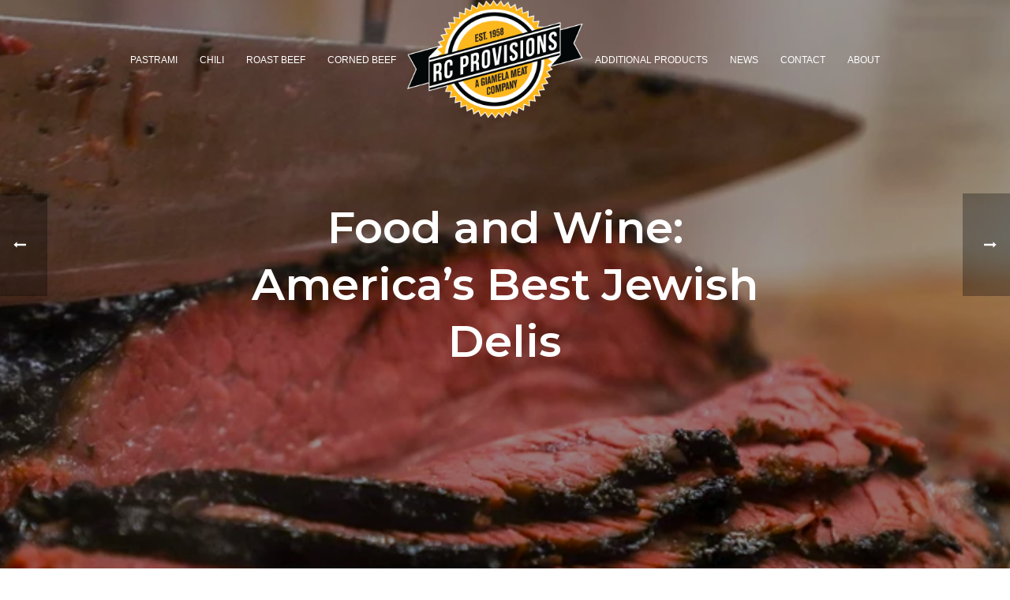

--- FILE ---
content_type: text/html; charset=UTF-8
request_url: https://www.rcprovision.com/news/food-and-wine-americas-best-jewish-delis/
body_size: 15188
content:
<!DOCTYPE html>
<html lang="en-US" >
<head>
		<meta charset="UTF-8" /><meta name="viewport" content="width=device-width, initial-scale=1.0, minimum-scale=1.0, maximum-scale=1.0, user-scalable=0" /><meta http-equiv="X-UA-Compatible" content="IE=edge,chrome=1" /><meta name="format-detection" content="telephone=no"><script type="text/javascript">var ajaxurl = "https://www.rcprovision.com/wp-admin/admin-ajax.php";</script><meta name='robots' content='index, follow, max-image-preview:large, max-snippet:-1, max-video-preview:-1' />
	<style>img:is([sizes="auto" i], [sizes^="auto," i]) { contain-intrinsic-size: 3000px 1500px }</style>
	
		<style id="critical-path-css" type="text/css">
			body,html{width:100%;height:100%;margin:0;padding:0}.page-preloader{top:0;left:0;z-index:999;position:fixed;height:100%;width:100%;text-align:center}.preloader-preview-area{-webkit-animation-delay:-.2s;animation-delay:-.2s;top:50%;-webkit-transform:translateY(100%);-ms-transform:translateY(100%);transform:translateY(100%);margin-top:10px;max-height:calc(50% - 20px);opacity:1;width:100%;text-align:center;position:absolute}.preloader-logo{max-width:90%;top:50%;-webkit-transform:translateY(-100%);-ms-transform:translateY(-100%);transform:translateY(-100%);margin:-10px auto 0 auto;max-height:calc(50% - 20px);opacity:1;position:relative}.ball-pulse>div{width:15px;height:15px;border-radius:100%;margin:2px;-webkit-animation-fill-mode:both;animation-fill-mode:both;display:inline-block;-webkit-animation:ball-pulse .75s infinite cubic-bezier(.2,.68,.18,1.08);animation:ball-pulse .75s infinite cubic-bezier(.2,.68,.18,1.08)}.ball-pulse>div:nth-child(1){-webkit-animation-delay:-.36s;animation-delay:-.36s}.ball-pulse>div:nth-child(2){-webkit-animation-delay:-.24s;animation-delay:-.24s}.ball-pulse>div:nth-child(3){-webkit-animation-delay:-.12s;animation-delay:-.12s}@-webkit-keyframes ball-pulse{0%{-webkit-transform:scale(1);transform:scale(1);opacity:1}45%{-webkit-transform:scale(.1);transform:scale(.1);opacity:.7}80%{-webkit-transform:scale(1);transform:scale(1);opacity:1}}@keyframes ball-pulse{0%{-webkit-transform:scale(1);transform:scale(1);opacity:1}45%{-webkit-transform:scale(.1);transform:scale(.1);opacity:.7}80%{-webkit-transform:scale(1);transform:scale(1);opacity:1}}.ball-clip-rotate-pulse{position:relative;-webkit-transform:translateY(-15px) translateX(-10px);-ms-transform:translateY(-15px) translateX(-10px);transform:translateY(-15px) translateX(-10px);display:inline-block}.ball-clip-rotate-pulse>div{-webkit-animation-fill-mode:both;animation-fill-mode:both;position:absolute;top:0;left:0;border-radius:100%}.ball-clip-rotate-pulse>div:first-child{height:36px;width:36px;top:7px;left:-7px;-webkit-animation:ball-clip-rotate-pulse-scale 1s 0s cubic-bezier(.09,.57,.49,.9) infinite;animation:ball-clip-rotate-pulse-scale 1s 0s cubic-bezier(.09,.57,.49,.9) infinite}.ball-clip-rotate-pulse>div:last-child{position:absolute;width:50px;height:50px;left:-16px;top:-2px;background:0 0;border:2px solid;-webkit-animation:ball-clip-rotate-pulse-rotate 1s 0s cubic-bezier(.09,.57,.49,.9) infinite;animation:ball-clip-rotate-pulse-rotate 1s 0s cubic-bezier(.09,.57,.49,.9) infinite;-webkit-animation-duration:1s;animation-duration:1s}@-webkit-keyframes ball-clip-rotate-pulse-rotate{0%{-webkit-transform:rotate(0) scale(1);transform:rotate(0) scale(1)}50%{-webkit-transform:rotate(180deg) scale(.6);transform:rotate(180deg) scale(.6)}100%{-webkit-transform:rotate(360deg) scale(1);transform:rotate(360deg) scale(1)}}@keyframes ball-clip-rotate-pulse-rotate{0%{-webkit-transform:rotate(0) scale(1);transform:rotate(0) scale(1)}50%{-webkit-transform:rotate(180deg) scale(.6);transform:rotate(180deg) scale(.6)}100%{-webkit-transform:rotate(360deg) scale(1);transform:rotate(360deg) scale(1)}}@-webkit-keyframes ball-clip-rotate-pulse-scale{30%{-webkit-transform:scale(.3);transform:scale(.3)}100%{-webkit-transform:scale(1);transform:scale(1)}}@keyframes ball-clip-rotate-pulse-scale{30%{-webkit-transform:scale(.3);transform:scale(.3)}100%{-webkit-transform:scale(1);transform:scale(1)}}@-webkit-keyframes square-spin{25%{-webkit-transform:perspective(100px) rotateX(180deg) rotateY(0);transform:perspective(100px) rotateX(180deg) rotateY(0)}50%{-webkit-transform:perspective(100px) rotateX(180deg) rotateY(180deg);transform:perspective(100px) rotateX(180deg) rotateY(180deg)}75%{-webkit-transform:perspective(100px) rotateX(0) rotateY(180deg);transform:perspective(100px) rotateX(0) rotateY(180deg)}100%{-webkit-transform:perspective(100px) rotateX(0) rotateY(0);transform:perspective(100px) rotateX(0) rotateY(0)}}@keyframes square-spin{25%{-webkit-transform:perspective(100px) rotateX(180deg) rotateY(0);transform:perspective(100px) rotateX(180deg) rotateY(0)}50%{-webkit-transform:perspective(100px) rotateX(180deg) rotateY(180deg);transform:perspective(100px) rotateX(180deg) rotateY(180deg)}75%{-webkit-transform:perspective(100px) rotateX(0) rotateY(180deg);transform:perspective(100px) rotateX(0) rotateY(180deg)}100%{-webkit-transform:perspective(100px) rotateX(0) rotateY(0);transform:perspective(100px) rotateX(0) rotateY(0)}}.square-spin{display:inline-block}.square-spin>div{-webkit-animation-fill-mode:both;animation-fill-mode:both;width:50px;height:50px;-webkit-animation:square-spin 3s 0s cubic-bezier(.09,.57,.49,.9) infinite;animation:square-spin 3s 0s cubic-bezier(.09,.57,.49,.9) infinite}.cube-transition{position:relative;-webkit-transform:translate(-25px,-25px);-ms-transform:translate(-25px,-25px);transform:translate(-25px,-25px);display:inline-block}.cube-transition>div{-webkit-animation-fill-mode:both;animation-fill-mode:both;width:15px;height:15px;position:absolute;top:-5px;left:-5px;-webkit-animation:cube-transition 1.6s 0s infinite ease-in-out;animation:cube-transition 1.6s 0s infinite ease-in-out}.cube-transition>div:last-child{-webkit-animation-delay:-.8s;animation-delay:-.8s}@-webkit-keyframes cube-transition{25%{-webkit-transform:translateX(50px) scale(.5) rotate(-90deg);transform:translateX(50px) scale(.5) rotate(-90deg)}50%{-webkit-transform:translate(50px,50px) rotate(-180deg);transform:translate(50px,50px) rotate(-180deg)}75%{-webkit-transform:translateY(50px) scale(.5) rotate(-270deg);transform:translateY(50px) scale(.5) rotate(-270deg)}100%{-webkit-transform:rotate(-360deg);transform:rotate(-360deg)}}@keyframes cube-transition{25%{-webkit-transform:translateX(50px) scale(.5) rotate(-90deg);transform:translateX(50px) scale(.5) rotate(-90deg)}50%{-webkit-transform:translate(50px,50px) rotate(-180deg);transform:translate(50px,50px) rotate(-180deg)}75%{-webkit-transform:translateY(50px) scale(.5) rotate(-270deg);transform:translateY(50px) scale(.5) rotate(-270deg)}100%{-webkit-transform:rotate(-360deg);transform:rotate(-360deg)}}.ball-scale>div{border-radius:100%;margin:2px;-webkit-animation-fill-mode:both;animation-fill-mode:both;display:inline-block;height:60px;width:60px;-webkit-animation:ball-scale 1s 0s ease-in-out infinite;animation:ball-scale 1s 0s ease-in-out infinite}@-webkit-keyframes ball-scale{0%{-webkit-transform:scale(0);transform:scale(0)}100%{-webkit-transform:scale(1);transform:scale(1);opacity:0}}@keyframes ball-scale{0%{-webkit-transform:scale(0);transform:scale(0)}100%{-webkit-transform:scale(1);transform:scale(1);opacity:0}}.line-scale>div{-webkit-animation-fill-mode:both;animation-fill-mode:both;display:inline-block;width:5px;height:50px;border-radius:2px;margin:2px}.line-scale>div:nth-child(1){-webkit-animation:line-scale 1s -.5s infinite cubic-bezier(.2,.68,.18,1.08);animation:line-scale 1s -.5s infinite cubic-bezier(.2,.68,.18,1.08)}.line-scale>div:nth-child(2){-webkit-animation:line-scale 1s -.4s infinite cubic-bezier(.2,.68,.18,1.08);animation:line-scale 1s -.4s infinite cubic-bezier(.2,.68,.18,1.08)}.line-scale>div:nth-child(3){-webkit-animation:line-scale 1s -.3s infinite cubic-bezier(.2,.68,.18,1.08);animation:line-scale 1s -.3s infinite cubic-bezier(.2,.68,.18,1.08)}.line-scale>div:nth-child(4){-webkit-animation:line-scale 1s -.2s infinite cubic-bezier(.2,.68,.18,1.08);animation:line-scale 1s -.2s infinite cubic-bezier(.2,.68,.18,1.08)}.line-scale>div:nth-child(5){-webkit-animation:line-scale 1s -.1s infinite cubic-bezier(.2,.68,.18,1.08);animation:line-scale 1s -.1s infinite cubic-bezier(.2,.68,.18,1.08)}@-webkit-keyframes line-scale{0%{-webkit-transform:scaley(1);transform:scaley(1)}50%{-webkit-transform:scaley(.4);transform:scaley(.4)}100%{-webkit-transform:scaley(1);transform:scaley(1)}}@keyframes line-scale{0%{-webkit-transform:scaley(1);transform:scaley(1)}50%{-webkit-transform:scaley(.4);transform:scaley(.4)}100%{-webkit-transform:scaley(1);transform:scaley(1)}}.ball-scale-multiple{position:relative;-webkit-transform:translateY(30px);-ms-transform:translateY(30px);transform:translateY(30px);display:inline-block}.ball-scale-multiple>div{border-radius:100%;-webkit-animation-fill-mode:both;animation-fill-mode:both;margin:2px;position:absolute;left:-30px;top:0;opacity:0;margin:0;width:50px;height:50px;-webkit-animation:ball-scale-multiple 1s 0s linear infinite;animation:ball-scale-multiple 1s 0s linear infinite}.ball-scale-multiple>div:nth-child(2){-webkit-animation-delay:-.2s;animation-delay:-.2s}.ball-scale-multiple>div:nth-child(3){-webkit-animation-delay:-.2s;animation-delay:-.2s}@-webkit-keyframes ball-scale-multiple{0%{-webkit-transform:scale(0);transform:scale(0);opacity:0}5%{opacity:1}100%{-webkit-transform:scale(1);transform:scale(1);opacity:0}}@keyframes ball-scale-multiple{0%{-webkit-transform:scale(0);transform:scale(0);opacity:0}5%{opacity:1}100%{-webkit-transform:scale(1);transform:scale(1);opacity:0}}.ball-pulse-sync{display:inline-block}.ball-pulse-sync>div{width:15px;height:15px;border-radius:100%;margin:2px;-webkit-animation-fill-mode:both;animation-fill-mode:both;display:inline-block}.ball-pulse-sync>div:nth-child(1){-webkit-animation:ball-pulse-sync .6s -.21s infinite ease-in-out;animation:ball-pulse-sync .6s -.21s infinite ease-in-out}.ball-pulse-sync>div:nth-child(2){-webkit-animation:ball-pulse-sync .6s -.14s infinite ease-in-out;animation:ball-pulse-sync .6s -.14s infinite ease-in-out}.ball-pulse-sync>div:nth-child(3){-webkit-animation:ball-pulse-sync .6s -70ms infinite ease-in-out;animation:ball-pulse-sync .6s -70ms infinite ease-in-out}@-webkit-keyframes ball-pulse-sync{33%{-webkit-transform:translateY(10px);transform:translateY(10px)}66%{-webkit-transform:translateY(-10px);transform:translateY(-10px)}100%{-webkit-transform:translateY(0);transform:translateY(0)}}@keyframes ball-pulse-sync{33%{-webkit-transform:translateY(10px);transform:translateY(10px)}66%{-webkit-transform:translateY(-10px);transform:translateY(-10px)}100%{-webkit-transform:translateY(0);transform:translateY(0)}}.transparent-circle{display:inline-block;border-top:.5em solid rgba(255,255,255,.2);border-right:.5em solid rgba(255,255,255,.2);border-bottom:.5em solid rgba(255,255,255,.2);border-left:.5em solid #fff;-webkit-transform:translateZ(0);transform:translateZ(0);-webkit-animation:transparent-circle 1.1s infinite linear;animation:transparent-circle 1.1s infinite linear;width:50px;height:50px;border-radius:50%}.transparent-circle:after{border-radius:50%;width:10em;height:10em}@-webkit-keyframes transparent-circle{0%{-webkit-transform:rotate(0);transform:rotate(0)}100%{-webkit-transform:rotate(360deg);transform:rotate(360deg)}}@keyframes transparent-circle{0%{-webkit-transform:rotate(0);transform:rotate(0)}100%{-webkit-transform:rotate(360deg);transform:rotate(360deg)}}.ball-spin-fade-loader{position:relative;top:-10px;left:-10px;display:inline-block}.ball-spin-fade-loader>div{width:15px;height:15px;border-radius:100%;margin:2px;-webkit-animation-fill-mode:both;animation-fill-mode:both;position:absolute;-webkit-animation:ball-spin-fade-loader 1s infinite linear;animation:ball-spin-fade-loader 1s infinite linear}.ball-spin-fade-loader>div:nth-child(1){top:25px;left:0;animation-delay:-.84s;-webkit-animation-delay:-.84s}.ball-spin-fade-loader>div:nth-child(2){top:17.05px;left:17.05px;animation-delay:-.72s;-webkit-animation-delay:-.72s}.ball-spin-fade-loader>div:nth-child(3){top:0;left:25px;animation-delay:-.6s;-webkit-animation-delay:-.6s}.ball-spin-fade-loader>div:nth-child(4){top:-17.05px;left:17.05px;animation-delay:-.48s;-webkit-animation-delay:-.48s}.ball-spin-fade-loader>div:nth-child(5){top:-25px;left:0;animation-delay:-.36s;-webkit-animation-delay:-.36s}.ball-spin-fade-loader>div:nth-child(6){top:-17.05px;left:-17.05px;animation-delay:-.24s;-webkit-animation-delay:-.24s}.ball-spin-fade-loader>div:nth-child(7){top:0;left:-25px;animation-delay:-.12s;-webkit-animation-delay:-.12s}.ball-spin-fade-loader>div:nth-child(8){top:17.05px;left:-17.05px;animation-delay:0s;-webkit-animation-delay:0s}@-webkit-keyframes ball-spin-fade-loader{50%{opacity:.3;-webkit-transform:scale(.4);transform:scale(.4)}100%{opacity:1;-webkit-transform:scale(1);transform:scale(1)}}@keyframes ball-spin-fade-loader{50%{opacity:.3;-webkit-transform:scale(.4);transform:scale(.4)}100%{opacity:1;-webkit-transform:scale(1);transform:scale(1)}}		</style>

		
	<!-- This site is optimized with the Yoast SEO plugin v26.7 - https://yoast.com/wordpress/plugins/seo/ -->
	<title>Food and Wine: America&#039;s Best Jewish Delis - RC Provisions</title>
	<link rel="canonical" href="https://www.rcprovision.com/news/food-and-wine-americas-best-jewish-delis/" />
	<meta property="og:locale" content="en_US" />
	<meta property="og:type" content="article" />
	<meta property="og:title" content="Food and Wine: America&#039;s Best Jewish Delis - RC Provisions" />
	<meta property="og:description" content="Food &#038; Wine&#8217;s &#8220;America&#8217;s Best Jewish Delis&#8221; lists a number of RC Provision clients, including the one at the very top of their list Langer&#8217;s Delicatessen of Los Angeles, ranked by F&#038;W as America&#8217;s best: A giant gulp of actual, real, live Los Angeles, Langer’s draws in all sorts, all classes, for two simple reasons—the [&hellip;]" />
	<meta property="og:url" content="https://www.rcprovision.com/news/food-and-wine-americas-best-jewish-delis/" />
	<meta property="og:site_name" content="RC Provisions" />
	<meta property="article:published_time" content="2019-03-19T20:29:56+00:00" />
	<meta property="og:image" content="https://www.rcprovision.com/wp-content/uploads/2019/03/screen-shot-2019-03-19-at-1.26.47-pm.png" />
	<meta property="og:image:width" content="1268" />
	<meta property="og:image:height" content="864" />
	<meta property="og:image:type" content="image/png" />
	<meta name="author" content="RC Provision" />
	<meta name="twitter:card" content="summary_large_image" />
	<meta name="twitter:label1" content="Written by" />
	<meta name="twitter:data1" content="RC Provision" />
	<meta name="twitter:label2" content="Est. reading time" />
	<meta name="twitter:data2" content="1 minute" />
	<script type="application/ld+json" class="yoast-schema-graph">{"@context":"https://schema.org","@graph":[{"@type":"Article","@id":"https://www.rcprovision.com/news/food-and-wine-americas-best-jewish-delis/#article","isPartOf":{"@id":"https://www.rcprovision.com/news/food-and-wine-americas-best-jewish-delis/"},"author":{"name":"RC Provision","@id":"https://www.rcprovision.com/#/schema/person/322d5be98fb126fc4d5e15f5e9758d1e"},"headline":"Food and Wine: America&#8217;s Best Jewish Delis","datePublished":"2019-03-19T20:29:56+00:00","mainEntityOfPage":{"@id":"https://www.rcprovision.com/news/food-and-wine-americas-best-jewish-delis/"},"wordCount":120,"publisher":{"@id":"https://www.rcprovision.com/#organization"},"image":{"@id":"https://www.rcprovision.com/news/food-and-wine-americas-best-jewish-delis/#primaryimage"},"thumbnailUrl":"https://www.rcprovision.com/wp-content/uploads/2019/03/screen-shot-2019-03-19-at-1.26.47-pm.png","articleSection":["RC Provision News"],"inLanguage":"en-US"},{"@type":"WebPage","@id":"https://www.rcprovision.com/news/food-and-wine-americas-best-jewish-delis/","url":"https://www.rcprovision.com/news/food-and-wine-americas-best-jewish-delis/","name":"Food and Wine: America's Best Jewish Delis - RC Provisions","isPartOf":{"@id":"https://www.rcprovision.com/#website"},"primaryImageOfPage":{"@id":"https://www.rcprovision.com/news/food-and-wine-americas-best-jewish-delis/#primaryimage"},"image":{"@id":"https://www.rcprovision.com/news/food-and-wine-americas-best-jewish-delis/#primaryimage"},"thumbnailUrl":"https://www.rcprovision.com/wp-content/uploads/2019/03/screen-shot-2019-03-19-at-1.26.47-pm.png","datePublished":"2019-03-19T20:29:56+00:00","breadcrumb":{"@id":"https://www.rcprovision.com/news/food-and-wine-americas-best-jewish-delis/#breadcrumb"},"inLanguage":"en-US","potentialAction":[{"@type":"ReadAction","target":["https://www.rcprovision.com/news/food-and-wine-americas-best-jewish-delis/"]}]},{"@type":"ImageObject","inLanguage":"en-US","@id":"https://www.rcprovision.com/news/food-and-wine-americas-best-jewish-delis/#primaryimage","url":"https://www.rcprovision.com/wp-content/uploads/2019/03/screen-shot-2019-03-19-at-1.26.47-pm.png","contentUrl":"https://www.rcprovision.com/wp-content/uploads/2019/03/screen-shot-2019-03-19-at-1.26.47-pm.png","width":1268,"height":864,"caption":"Pastrami being sliced"},{"@type":"BreadcrumbList","@id":"https://www.rcprovision.com/news/food-and-wine-americas-best-jewish-delis/#breadcrumb","itemListElement":[{"@type":"ListItem","position":1,"name":"Home","item":"https://www.rcprovision.com/"},{"@type":"ListItem","position":2,"name":"Food and Wine: America&#8217;s Best Jewish Delis"}]},{"@type":"WebSite","@id":"https://www.rcprovision.com/#website","url":"https://www.rcprovision.com/","name":"RC Provisions","description":"The World&#039;s Finest Pastrami, Corned Beef, Roast Beef and Chili Con Carne","publisher":{"@id":"https://www.rcprovision.com/#organization"},"potentialAction":[{"@type":"SearchAction","target":{"@type":"EntryPoint","urlTemplate":"https://www.rcprovision.com/?s={search_term_string}"},"query-input":{"@type":"PropertyValueSpecification","valueRequired":true,"valueName":"search_term_string"}}],"inLanguage":"en-US"},{"@type":"Organization","@id":"https://www.rcprovision.com/#organization","name":"RC Provision","url":"https://www.rcprovision.com/","logo":{"@type":"ImageObject","inLanguage":"en-US","@id":"https://www.rcprovision.com/#/schema/logo/image/","url":"https://www.rcprovision.com/wp-content/uploads/2015/08/rcprovision-logo-300-gold.png","contentUrl":"https://www.rcprovision.com/wp-content/uploads/2015/08/rcprovision-logo-300-gold.png","width":300,"height":201,"caption":"RC Provision"},"image":{"@id":"https://www.rcprovision.com/#/schema/logo/image/"}},{"@type":"Person","@id":"https://www.rcprovision.com/#/schema/person/322d5be98fb126fc4d5e15f5e9758d1e","name":"RC Provision","image":{"@type":"ImageObject","inLanguage":"en-US","@id":"https://www.rcprovision.com/#/schema/person/image/","url":"https://secure.gravatar.com/avatar/d5a6222701123b1a81e8dfaec39cdb53058408b900cd064ef8523b3802b79468?s=96&d=mm&r=g","contentUrl":"https://secure.gravatar.com/avatar/d5a6222701123b1a81e8dfaec39cdb53058408b900cd064ef8523b3802b79468?s=96&d=mm&r=g","caption":"RC Provision"}}]}</script>
	<!-- / Yoast SEO plugin. -->


<link rel="alternate" type="application/rss+xml" title="RC Provisions &raquo; Feed" href="https://www.rcprovision.com/feed/" />

<link rel="shortcut icon" href="https://www.rcprovision.com/wp-content/uploads/2016/06/favicon.png"  />
<script type="text/javascript">window.abb = {};php = {};window.PHP = {};PHP.ajax = "https://www.rcprovision.com/wp-admin/admin-ajax.php";PHP.wp_p_id = "5992";var mk_header_parallax, mk_banner_parallax, mk_page_parallax, mk_footer_parallax, mk_body_parallax;var mk_images_dir = "https://www.rcprovision.com/wp-content/themes/jupiter/assets/images",mk_theme_js_path = "https://www.rcprovision.com/wp-content/themes/jupiter/assets/js",mk_theme_dir = "https://www.rcprovision.com/wp-content/themes/jupiter",mk_captcha_placeholder = "Enter Captcha",mk_captcha_invalid_txt = "Invalid. Try again.",mk_captcha_correct_txt = "Captcha correct.",mk_responsive_nav_width = 1200,mk_vertical_header_back = "Back",mk_vertical_header_anim = "1",mk_check_rtl = true,mk_grid_width = 1200,mk_ajax_search_option = "disable",mk_preloader_bg_color = "#222222",mk_accent_color = "#000000",mk_go_to_top =  "false",mk_smooth_scroll =  "true",mk_show_background_video =  "true",mk_preloader_bar_color = "#000000",mk_preloader_logo = "https://www.rcprovision.com/wp-content/uploads/2019/05/rcprovision-logo-300-gold-2019.png";var mk_header_parallax = false,mk_banner_parallax = false,mk_footer_parallax = false,mk_body_parallax = false,mk_no_more_posts = "No More Posts",mk_typekit_id   = "",mk_google_fonts = ["Montserrat:100italic,200italic,300italic,400italic,500italic,600italic,700italic,800italic,900italic,100,200,300,400,500,600,700,800,900"],mk_global_lazyload = true;</script>		<!-- This site uses the Google Analytics by MonsterInsights plugin v9.9.0 - Using Analytics tracking - https://www.monsterinsights.com/ -->
							<script src="//www.googletagmanager.com/gtag/js?id=G-BYZM6ZLSDW"  data-cfasync="false" data-wpfc-render="false" type="text/javascript" async></script>
			<script data-cfasync="false" data-wpfc-render="false" type="text/javascript">
				var mi_version = '9.9.0';
				var mi_track_user = true;
				var mi_no_track_reason = '';
								var MonsterInsightsDefaultLocations = {"page_location":"https:\/\/www.rcprovision.com\/news\/food-and-wine-americas-best-jewish-delis\/"};
								if ( typeof MonsterInsightsPrivacyGuardFilter === 'function' ) {
					var MonsterInsightsLocations = (typeof MonsterInsightsExcludeQuery === 'object') ? MonsterInsightsPrivacyGuardFilter( MonsterInsightsExcludeQuery ) : MonsterInsightsPrivacyGuardFilter( MonsterInsightsDefaultLocations );
				} else {
					var MonsterInsightsLocations = (typeof MonsterInsightsExcludeQuery === 'object') ? MonsterInsightsExcludeQuery : MonsterInsightsDefaultLocations;
				}

								var disableStrs = [
										'ga-disable-G-BYZM6ZLSDW',
									];

				/* Function to detect opted out users */
				function __gtagTrackerIsOptedOut() {
					for (var index = 0; index < disableStrs.length; index++) {
						if (document.cookie.indexOf(disableStrs[index] + '=true') > -1) {
							return true;
						}
					}

					return false;
				}

				/* Disable tracking if the opt-out cookie exists. */
				if (__gtagTrackerIsOptedOut()) {
					for (var index = 0; index < disableStrs.length; index++) {
						window[disableStrs[index]] = true;
					}
				}

				/* Opt-out function */
				function __gtagTrackerOptout() {
					for (var index = 0; index < disableStrs.length; index++) {
						document.cookie = disableStrs[index] + '=true; expires=Thu, 31 Dec 2099 23:59:59 UTC; path=/';
						window[disableStrs[index]] = true;
					}
				}

				if ('undefined' === typeof gaOptout) {
					function gaOptout() {
						__gtagTrackerOptout();
					}
				}
								window.dataLayer = window.dataLayer || [];

				window.MonsterInsightsDualTracker = {
					helpers: {},
					trackers: {},
				};
				if (mi_track_user) {
					function __gtagDataLayer() {
						dataLayer.push(arguments);
					}

					function __gtagTracker(type, name, parameters) {
						if (!parameters) {
							parameters = {};
						}

						if (parameters.send_to) {
							__gtagDataLayer.apply(null, arguments);
							return;
						}

						if (type === 'event') {
														parameters.send_to = monsterinsights_frontend.v4_id;
							var hookName = name;
							if (typeof parameters['event_category'] !== 'undefined') {
								hookName = parameters['event_category'] + ':' + name;
							}

							if (typeof MonsterInsightsDualTracker.trackers[hookName] !== 'undefined') {
								MonsterInsightsDualTracker.trackers[hookName](parameters);
							} else {
								__gtagDataLayer('event', name, parameters);
							}
							
						} else {
							__gtagDataLayer.apply(null, arguments);
						}
					}

					__gtagTracker('js', new Date());
					__gtagTracker('set', {
						'developer_id.dZGIzZG': true,
											});
					if ( MonsterInsightsLocations.page_location ) {
						__gtagTracker('set', MonsterInsightsLocations);
					}
										__gtagTracker('config', 'G-BYZM6ZLSDW', {"forceSSL":"true"} );
										window.gtag = __gtagTracker;										(function () {
						/* https://developers.google.com/analytics/devguides/collection/analyticsjs/ */
						/* ga and __gaTracker compatibility shim. */
						var noopfn = function () {
							return null;
						};
						var newtracker = function () {
							return new Tracker();
						};
						var Tracker = function () {
							return null;
						};
						var p = Tracker.prototype;
						p.get = noopfn;
						p.set = noopfn;
						p.send = function () {
							var args = Array.prototype.slice.call(arguments);
							args.unshift('send');
							__gaTracker.apply(null, args);
						};
						var __gaTracker = function () {
							var len = arguments.length;
							if (len === 0) {
								return;
							}
							var f = arguments[len - 1];
							if (typeof f !== 'object' || f === null || typeof f.hitCallback !== 'function') {
								if ('send' === arguments[0]) {
									var hitConverted, hitObject = false, action;
									if ('event' === arguments[1]) {
										if ('undefined' !== typeof arguments[3]) {
											hitObject = {
												'eventAction': arguments[3],
												'eventCategory': arguments[2],
												'eventLabel': arguments[4],
												'value': arguments[5] ? arguments[5] : 1,
											}
										}
									}
									if ('pageview' === arguments[1]) {
										if ('undefined' !== typeof arguments[2]) {
											hitObject = {
												'eventAction': 'page_view',
												'page_path': arguments[2],
											}
										}
									}
									if (typeof arguments[2] === 'object') {
										hitObject = arguments[2];
									}
									if (typeof arguments[5] === 'object') {
										Object.assign(hitObject, arguments[5]);
									}
									if ('undefined' !== typeof arguments[1].hitType) {
										hitObject = arguments[1];
										if ('pageview' === hitObject.hitType) {
											hitObject.eventAction = 'page_view';
										}
									}
									if (hitObject) {
										action = 'timing' === arguments[1].hitType ? 'timing_complete' : hitObject.eventAction;
										hitConverted = mapArgs(hitObject);
										__gtagTracker('event', action, hitConverted);
									}
								}
								return;
							}

							function mapArgs(args) {
								var arg, hit = {};
								var gaMap = {
									'eventCategory': 'event_category',
									'eventAction': 'event_action',
									'eventLabel': 'event_label',
									'eventValue': 'event_value',
									'nonInteraction': 'non_interaction',
									'timingCategory': 'event_category',
									'timingVar': 'name',
									'timingValue': 'value',
									'timingLabel': 'event_label',
									'page': 'page_path',
									'location': 'page_location',
									'title': 'page_title',
									'referrer' : 'page_referrer',
								};
								for (arg in args) {
																		if (!(!args.hasOwnProperty(arg) || !gaMap.hasOwnProperty(arg))) {
										hit[gaMap[arg]] = args[arg];
									} else {
										hit[arg] = args[arg];
									}
								}
								return hit;
							}

							try {
								f.hitCallback();
							} catch (ex) {
							}
						};
						__gaTracker.create = newtracker;
						__gaTracker.getByName = newtracker;
						__gaTracker.getAll = function () {
							return [];
						};
						__gaTracker.remove = noopfn;
						__gaTracker.loaded = true;
						window['__gaTracker'] = __gaTracker;
					})();
									} else {
										console.log("");
					(function () {
						function __gtagTracker() {
							return null;
						}

						window['__gtagTracker'] = __gtagTracker;
						window['gtag'] = __gtagTracker;
					})();
									}
			</script>
			
							<!-- / Google Analytics by MonsterInsights -->
		<link rel='stylesheet' id='wp-block-library-css' href='https://www.rcprovision.com/wp-includes/css/dist/block-library/style.min.css?ver=6.8.3' type='text/css' media='all' />
<style id='wp-block-library-theme-inline-css' type='text/css'>
.wp-block-audio :where(figcaption){color:#555;font-size:13px;text-align:center}.is-dark-theme .wp-block-audio :where(figcaption){color:#ffffffa6}.wp-block-audio{margin:0 0 1em}.wp-block-code{border:1px solid #ccc;border-radius:4px;font-family:Menlo,Consolas,monaco,monospace;padding:.8em 1em}.wp-block-embed :where(figcaption){color:#555;font-size:13px;text-align:center}.is-dark-theme .wp-block-embed :where(figcaption){color:#ffffffa6}.wp-block-embed{margin:0 0 1em}.blocks-gallery-caption{color:#555;font-size:13px;text-align:center}.is-dark-theme .blocks-gallery-caption{color:#ffffffa6}:root :where(.wp-block-image figcaption){color:#555;font-size:13px;text-align:center}.is-dark-theme :root :where(.wp-block-image figcaption){color:#ffffffa6}.wp-block-image{margin:0 0 1em}.wp-block-pullquote{border-bottom:4px solid;border-top:4px solid;color:currentColor;margin-bottom:1.75em}.wp-block-pullquote cite,.wp-block-pullquote footer,.wp-block-pullquote__citation{color:currentColor;font-size:.8125em;font-style:normal;text-transform:uppercase}.wp-block-quote{border-left:.25em solid;margin:0 0 1.75em;padding-left:1em}.wp-block-quote cite,.wp-block-quote footer{color:currentColor;font-size:.8125em;font-style:normal;position:relative}.wp-block-quote:where(.has-text-align-right){border-left:none;border-right:.25em solid;padding-left:0;padding-right:1em}.wp-block-quote:where(.has-text-align-center){border:none;padding-left:0}.wp-block-quote.is-large,.wp-block-quote.is-style-large,.wp-block-quote:where(.is-style-plain){border:none}.wp-block-search .wp-block-search__label{font-weight:700}.wp-block-search__button{border:1px solid #ccc;padding:.375em .625em}:where(.wp-block-group.has-background){padding:1.25em 2.375em}.wp-block-separator.has-css-opacity{opacity:.4}.wp-block-separator{border:none;border-bottom:2px solid;margin-left:auto;margin-right:auto}.wp-block-separator.has-alpha-channel-opacity{opacity:1}.wp-block-separator:not(.is-style-wide):not(.is-style-dots){width:100px}.wp-block-separator.has-background:not(.is-style-dots){border-bottom:none;height:1px}.wp-block-separator.has-background:not(.is-style-wide):not(.is-style-dots){height:2px}.wp-block-table{margin:0 0 1em}.wp-block-table td,.wp-block-table th{word-break:normal}.wp-block-table :where(figcaption){color:#555;font-size:13px;text-align:center}.is-dark-theme .wp-block-table :where(figcaption){color:#ffffffa6}.wp-block-video :where(figcaption){color:#555;font-size:13px;text-align:center}.is-dark-theme .wp-block-video :where(figcaption){color:#ffffffa6}.wp-block-video{margin:0 0 1em}:root :where(.wp-block-template-part.has-background){margin-bottom:0;margin-top:0;padding:1.25em 2.375em}
</style>
<style id='classic-theme-styles-inline-css' type='text/css'>
/*! This file is auto-generated */
.wp-block-button__link{color:#fff;background-color:#32373c;border-radius:9999px;box-shadow:none;text-decoration:none;padding:calc(.667em + 2px) calc(1.333em + 2px);font-size:1.125em}.wp-block-file__button{background:#32373c;color:#fff;text-decoration:none}
</style>
<style id='global-styles-inline-css' type='text/css'>
:root{--wp--preset--aspect-ratio--square: 1;--wp--preset--aspect-ratio--4-3: 4/3;--wp--preset--aspect-ratio--3-4: 3/4;--wp--preset--aspect-ratio--3-2: 3/2;--wp--preset--aspect-ratio--2-3: 2/3;--wp--preset--aspect-ratio--16-9: 16/9;--wp--preset--aspect-ratio--9-16: 9/16;--wp--preset--color--black: #000000;--wp--preset--color--cyan-bluish-gray: #abb8c3;--wp--preset--color--white: #ffffff;--wp--preset--color--pale-pink: #f78da7;--wp--preset--color--vivid-red: #cf2e2e;--wp--preset--color--luminous-vivid-orange: #ff6900;--wp--preset--color--luminous-vivid-amber: #fcb900;--wp--preset--color--light-green-cyan: #7bdcb5;--wp--preset--color--vivid-green-cyan: #00d084;--wp--preset--color--pale-cyan-blue: #8ed1fc;--wp--preset--color--vivid-cyan-blue: #0693e3;--wp--preset--color--vivid-purple: #9b51e0;--wp--preset--gradient--vivid-cyan-blue-to-vivid-purple: linear-gradient(135deg,rgba(6,147,227,1) 0%,rgb(155,81,224) 100%);--wp--preset--gradient--light-green-cyan-to-vivid-green-cyan: linear-gradient(135deg,rgb(122,220,180) 0%,rgb(0,208,130) 100%);--wp--preset--gradient--luminous-vivid-amber-to-luminous-vivid-orange: linear-gradient(135deg,rgba(252,185,0,1) 0%,rgba(255,105,0,1) 100%);--wp--preset--gradient--luminous-vivid-orange-to-vivid-red: linear-gradient(135deg,rgba(255,105,0,1) 0%,rgb(207,46,46) 100%);--wp--preset--gradient--very-light-gray-to-cyan-bluish-gray: linear-gradient(135deg,rgb(238,238,238) 0%,rgb(169,184,195) 100%);--wp--preset--gradient--cool-to-warm-spectrum: linear-gradient(135deg,rgb(74,234,220) 0%,rgb(151,120,209) 20%,rgb(207,42,186) 40%,rgb(238,44,130) 60%,rgb(251,105,98) 80%,rgb(254,248,76) 100%);--wp--preset--gradient--blush-light-purple: linear-gradient(135deg,rgb(255,206,236) 0%,rgb(152,150,240) 100%);--wp--preset--gradient--blush-bordeaux: linear-gradient(135deg,rgb(254,205,165) 0%,rgb(254,45,45) 50%,rgb(107,0,62) 100%);--wp--preset--gradient--luminous-dusk: linear-gradient(135deg,rgb(255,203,112) 0%,rgb(199,81,192) 50%,rgb(65,88,208) 100%);--wp--preset--gradient--pale-ocean: linear-gradient(135deg,rgb(255,245,203) 0%,rgb(182,227,212) 50%,rgb(51,167,181) 100%);--wp--preset--gradient--electric-grass: linear-gradient(135deg,rgb(202,248,128) 0%,rgb(113,206,126) 100%);--wp--preset--gradient--midnight: linear-gradient(135deg,rgb(2,3,129) 0%,rgb(40,116,252) 100%);--wp--preset--font-size--small: 13px;--wp--preset--font-size--medium: 20px;--wp--preset--font-size--large: 36px;--wp--preset--font-size--x-large: 42px;--wp--preset--spacing--20: 0.44rem;--wp--preset--spacing--30: 0.67rem;--wp--preset--spacing--40: 1rem;--wp--preset--spacing--50: 1.5rem;--wp--preset--spacing--60: 2.25rem;--wp--preset--spacing--70: 3.38rem;--wp--preset--spacing--80: 5.06rem;--wp--preset--shadow--natural: 6px 6px 9px rgba(0, 0, 0, 0.2);--wp--preset--shadow--deep: 12px 12px 50px rgba(0, 0, 0, 0.4);--wp--preset--shadow--sharp: 6px 6px 0px rgba(0, 0, 0, 0.2);--wp--preset--shadow--outlined: 6px 6px 0px -3px rgba(255, 255, 255, 1), 6px 6px rgba(0, 0, 0, 1);--wp--preset--shadow--crisp: 6px 6px 0px rgba(0, 0, 0, 1);}:where(.is-layout-flex){gap: 0.5em;}:where(.is-layout-grid){gap: 0.5em;}body .is-layout-flex{display: flex;}.is-layout-flex{flex-wrap: wrap;align-items: center;}.is-layout-flex > :is(*, div){margin: 0;}body .is-layout-grid{display: grid;}.is-layout-grid > :is(*, div){margin: 0;}:where(.wp-block-columns.is-layout-flex){gap: 2em;}:where(.wp-block-columns.is-layout-grid){gap: 2em;}:where(.wp-block-post-template.is-layout-flex){gap: 1.25em;}:where(.wp-block-post-template.is-layout-grid){gap: 1.25em;}.has-black-color{color: var(--wp--preset--color--black) !important;}.has-cyan-bluish-gray-color{color: var(--wp--preset--color--cyan-bluish-gray) !important;}.has-white-color{color: var(--wp--preset--color--white) !important;}.has-pale-pink-color{color: var(--wp--preset--color--pale-pink) !important;}.has-vivid-red-color{color: var(--wp--preset--color--vivid-red) !important;}.has-luminous-vivid-orange-color{color: var(--wp--preset--color--luminous-vivid-orange) !important;}.has-luminous-vivid-amber-color{color: var(--wp--preset--color--luminous-vivid-amber) !important;}.has-light-green-cyan-color{color: var(--wp--preset--color--light-green-cyan) !important;}.has-vivid-green-cyan-color{color: var(--wp--preset--color--vivid-green-cyan) !important;}.has-pale-cyan-blue-color{color: var(--wp--preset--color--pale-cyan-blue) !important;}.has-vivid-cyan-blue-color{color: var(--wp--preset--color--vivid-cyan-blue) !important;}.has-vivid-purple-color{color: var(--wp--preset--color--vivid-purple) !important;}.has-black-background-color{background-color: var(--wp--preset--color--black) !important;}.has-cyan-bluish-gray-background-color{background-color: var(--wp--preset--color--cyan-bluish-gray) !important;}.has-white-background-color{background-color: var(--wp--preset--color--white) !important;}.has-pale-pink-background-color{background-color: var(--wp--preset--color--pale-pink) !important;}.has-vivid-red-background-color{background-color: var(--wp--preset--color--vivid-red) !important;}.has-luminous-vivid-orange-background-color{background-color: var(--wp--preset--color--luminous-vivid-orange) !important;}.has-luminous-vivid-amber-background-color{background-color: var(--wp--preset--color--luminous-vivid-amber) !important;}.has-light-green-cyan-background-color{background-color: var(--wp--preset--color--light-green-cyan) !important;}.has-vivid-green-cyan-background-color{background-color: var(--wp--preset--color--vivid-green-cyan) !important;}.has-pale-cyan-blue-background-color{background-color: var(--wp--preset--color--pale-cyan-blue) !important;}.has-vivid-cyan-blue-background-color{background-color: var(--wp--preset--color--vivid-cyan-blue) !important;}.has-vivid-purple-background-color{background-color: var(--wp--preset--color--vivid-purple) !important;}.has-black-border-color{border-color: var(--wp--preset--color--black) !important;}.has-cyan-bluish-gray-border-color{border-color: var(--wp--preset--color--cyan-bluish-gray) !important;}.has-white-border-color{border-color: var(--wp--preset--color--white) !important;}.has-pale-pink-border-color{border-color: var(--wp--preset--color--pale-pink) !important;}.has-vivid-red-border-color{border-color: var(--wp--preset--color--vivid-red) !important;}.has-luminous-vivid-orange-border-color{border-color: var(--wp--preset--color--luminous-vivid-orange) !important;}.has-luminous-vivid-amber-border-color{border-color: var(--wp--preset--color--luminous-vivid-amber) !important;}.has-light-green-cyan-border-color{border-color: var(--wp--preset--color--light-green-cyan) !important;}.has-vivid-green-cyan-border-color{border-color: var(--wp--preset--color--vivid-green-cyan) !important;}.has-pale-cyan-blue-border-color{border-color: var(--wp--preset--color--pale-cyan-blue) !important;}.has-vivid-cyan-blue-border-color{border-color: var(--wp--preset--color--vivid-cyan-blue) !important;}.has-vivid-purple-border-color{border-color: var(--wp--preset--color--vivid-purple) !important;}.has-vivid-cyan-blue-to-vivid-purple-gradient-background{background: var(--wp--preset--gradient--vivid-cyan-blue-to-vivid-purple) !important;}.has-light-green-cyan-to-vivid-green-cyan-gradient-background{background: var(--wp--preset--gradient--light-green-cyan-to-vivid-green-cyan) !important;}.has-luminous-vivid-amber-to-luminous-vivid-orange-gradient-background{background: var(--wp--preset--gradient--luminous-vivid-amber-to-luminous-vivid-orange) !important;}.has-luminous-vivid-orange-to-vivid-red-gradient-background{background: var(--wp--preset--gradient--luminous-vivid-orange-to-vivid-red) !important;}.has-very-light-gray-to-cyan-bluish-gray-gradient-background{background: var(--wp--preset--gradient--very-light-gray-to-cyan-bluish-gray) !important;}.has-cool-to-warm-spectrum-gradient-background{background: var(--wp--preset--gradient--cool-to-warm-spectrum) !important;}.has-blush-light-purple-gradient-background{background: var(--wp--preset--gradient--blush-light-purple) !important;}.has-blush-bordeaux-gradient-background{background: var(--wp--preset--gradient--blush-bordeaux) !important;}.has-luminous-dusk-gradient-background{background: var(--wp--preset--gradient--luminous-dusk) !important;}.has-pale-ocean-gradient-background{background: var(--wp--preset--gradient--pale-ocean) !important;}.has-electric-grass-gradient-background{background: var(--wp--preset--gradient--electric-grass) !important;}.has-midnight-gradient-background{background: var(--wp--preset--gradient--midnight) !important;}.has-small-font-size{font-size: var(--wp--preset--font-size--small) !important;}.has-medium-font-size{font-size: var(--wp--preset--font-size--medium) !important;}.has-large-font-size{font-size: var(--wp--preset--font-size--large) !important;}.has-x-large-font-size{font-size: var(--wp--preset--font-size--x-large) !important;}
:where(.wp-block-post-template.is-layout-flex){gap: 1.25em;}:where(.wp-block-post-template.is-layout-grid){gap: 1.25em;}
:where(.wp-block-columns.is-layout-flex){gap: 2em;}:where(.wp-block-columns.is-layout-grid){gap: 2em;}
:root :where(.wp-block-pullquote){font-size: 1.5em;line-height: 1.6;}
</style>
<link rel='stylesheet' id='contact-form-7-css' href='https://www.rcprovision.com/wp-content/plugins/contact-form-7/includes/css/styles.css?ver=6.1.4' type='text/css' media='all' />
<link rel='stylesheet' id='theme-styles-css' href='https://www.rcprovision.com/wp-content/themes/jupiter/assets/stylesheet/min/full-styles.6.10.6.css?ver=1694616708' type='text/css' media='all' />
<style id='theme-styles-inline-css' type='text/css'>

			#wpadminbar {
				-webkit-backface-visibility: hidden;
				backface-visibility: hidden;
				-webkit-perspective: 1000;
				-ms-perspective: 1000;
				perspective: 1000;
				-webkit-transform: translateZ(0px);
				-ms-transform: translateZ(0px);
				transform: translateZ(0px);
			}
			@media screen and (max-width: 600px) {
				#wpadminbar {
					position: fixed !important;
				}
			}
		
body { background-color:#fff; } .hb-custom-header #mk-page-introduce, .mk-header { background-color:#ffffff; } .hb-custom-header > div, .mk-header-bg { background-color:#000000; } .mk-classic-nav-bg { background-color:#000000; } .master-holder-bg { background-color:#ffffff; } #mk-footer { background-color:#f2f2f2; } #mk-boxed-layout { -webkit-box-shadow:0 0 0px rgba(0, 0, 0, 0); -moz-box-shadow:0 0 0px rgba(0, 0, 0, 0); box-shadow:0 0 0px rgba(0, 0, 0, 0); } .mk-news-tab .mk-tabs-tabs .is-active a, .mk-fancy-title.pattern-style span, .mk-fancy-title.pattern-style.color-gradient span:after, .page-bg-color { background-color:#ffffff; } .page-title { font-size:20px; color:; text-transform:uppercase; font-weight:inherit; letter-spacing:2px; } .page-subtitle { font-size:14px; line-height:100%; color:; font-size:14px; text-transform:none; } body, textarea,input,select,button, #mk-page-introduce, .mk-button { font-family:Montserrat } .main-navigation-ul, .mk-vm-menuwrapper, #mk-footer-navigation ul li a, .mk-footer-copyright { font-family:Arial Black, Gadget, sans-serif } @font-face { font-family:'star'; src:url('https://www.rcprovision.com/wp-content/themes/jupiter/assets/stylesheet/fonts/star/font.eot'); src:url('https://www.rcprovision.com/wp-content/themes/jupiter/assets/stylesheet/fonts/star/font.eot?#iefix') format('embedded-opentype'), url('https://www.rcprovision.com/wp-content/themes/jupiter/assets/stylesheet/fonts/star/font.woff') format('woff'), url('https://www.rcprovision.com/wp-content/themes/jupiter/assets/stylesheet/fonts/star/font.ttf') format('truetype'), url('https://www.rcprovision.com/wp-content/themes/jupiter/assets/stylesheet/fonts/star/font.svg#star') format('svg'); font-weight:normal; font-style:normal; } @font-face { font-family:'WooCommerce'; src:url('https://www.rcprovision.com/wp-content/themes/jupiter/assets/stylesheet/fonts/woocommerce/font.eot'); src:url('https://www.rcprovision.com/wp-content/themes/jupiter/assets/stylesheet/fonts/woocommerce/font.eot?#iefix') format('embedded-opentype'), url('https://www.rcprovision.com/wp-content/themes/jupiter/assets/stylesheet/fonts/woocommerce/font.woff') format('woff'), url('https://www.rcprovision.com/wp-content/themes/jupiter/assets/stylesheet/fonts/woocommerce/font.ttf') format('truetype'), url('https://www.rcprovision.com/wp-content/themes/jupiter/assets/stylesheet/fonts/woocommerce/font.svg#WooCommerce') format('svg'); font-weight:normal; font-style:normal; }.portfolio-similar-posts { border-top:1px solid #222222!important; } .mk-tabs .mk-tabs-tabs li a {font-size:30px!important;} .mk-blog-hero.bold-style .mk-author-avatar, .mk-blog-hero.bold-style .mk-author-name, .mk-blog-hero.bold-style .mk-publish-date { display:none; } .wpcf7 input.wpcf7-text { width:100%; } .wpcf7 textarea.wpcf7-textarea { width:100%; } .wpcf7-form textarea { height:200px; } @media handheld, only screen and (max-width:1200px){ .mk-padding-wrapper { padding:0 !important; }} .grecaptcha-badge { visibility:hidden; }
</style>
<link rel='stylesheet' id='mkhb-render-css' href='https://www.rcprovision.com/wp-content/themes/jupiter/header-builder/includes/assets/css/mkhb-render.css?ver=6.10.6' type='text/css' media='all' />
<link rel='stylesheet' id='mkhb-row-css' href='https://www.rcprovision.com/wp-content/themes/jupiter/header-builder/includes/assets/css/mkhb-row.css?ver=6.10.6' type='text/css' media='all' />
<link rel='stylesheet' id='mkhb-column-css' href='https://www.rcprovision.com/wp-content/themes/jupiter/header-builder/includes/assets/css/mkhb-column.css?ver=6.10.6' type='text/css' media='all' />
<link rel='stylesheet' id='theme-options-css' href='https://www.rcprovision.com/wp-content/uploads/mk_assets/theme-options-production-1762176697.css?ver=1762176692' type='text/css' media='all' />
<link rel='stylesheet' id='jupiter-donut-shortcodes-css' href='https://www.rcprovision.com/wp-content/plugins/jupiter-donut/assets/css/shortcodes-styles.min.css?ver=1.6.3' type='text/css' media='all' />
<script type="text/javascript" data-noptimize='' data-no-minify='' src="https://www.rcprovision.com/wp-content/themes/jupiter/assets/js/plugins/wp-enqueue/webfontloader.js?ver=6.8.3" id="mk-webfontloader-js"></script>
<script type="text/javascript" id="mk-webfontloader-js-after">
/* <![CDATA[ */
WebFontConfig = {
	timeout: 2000
}

if ( mk_typekit_id.length > 0 ) {
	WebFontConfig.typekit = {
		id: mk_typekit_id
	}
}

if ( mk_google_fonts.length > 0 ) {
	WebFontConfig.google = {
		families:  mk_google_fonts
	}
}

if ( (mk_google_fonts.length > 0 || mk_typekit_id.length > 0) && navigator.userAgent.indexOf("Speed Insights") == -1) {
	WebFont.load( WebFontConfig );
}
		
/* ]]> */
</script>
<script type="text/javascript" src="https://www.rcprovision.com/wp-content/plugins/google-analytics-for-wordpress/assets/js/frontend-gtag.min.js?ver=9.9.0" id="monsterinsights-frontend-script-js" async="async" data-wp-strategy="async"></script>
<script data-cfasync="false" data-wpfc-render="false" type="text/javascript" id='monsterinsights-frontend-script-js-extra'>/* <![CDATA[ */
var monsterinsights_frontend = {"js_events_tracking":"true","download_extensions":"pdf,doc,ppt,xls,zip,docx,pptx,xlsx","inbound_paths":"[]","home_url":"https:\/\/www.rcprovision.com","hash_tracking":"false","v4_id":"G-BYZM6ZLSDW"};/* ]]> */
</script>
<script type="text/javascript" src="https://www.rcprovision.com/wp-includes/js/jquery/jquery.min.js?ver=3.7.1" id="jquery-core-js"></script>
<script type="text/javascript" src="https://www.rcprovision.com/wp-includes/js/jquery/jquery-migrate.min.js?ver=3.4.1" id="jquery-migrate-js"></script>
<script></script><link rel="https://api.w.org/" href="https://www.rcprovision.com/wp-json/" /><link rel="alternate" title="JSON" type="application/json" href="https://www.rcprovision.com/wp-json/wp/v2/posts/5992" /><link rel="EditURI" type="application/rsd+xml" title="RSD" href="https://www.rcprovision.com/xmlrpc.php?rsd" />
<meta name="generator" content="WordPress 6.8.3" />
<link rel='shortlink' href='https://www.rcprovision.com/?p=5992' />
<link rel="alternate" title="oEmbed (JSON)" type="application/json+oembed" href="https://www.rcprovision.com/wp-json/oembed/1.0/embed?url=https%3A%2F%2Fwww.rcprovision.com%2Fnews%2Ffood-and-wine-americas-best-jewish-delis%2F" />
<link rel="alternate" title="oEmbed (XML)" type="text/xml+oembed" href="https://www.rcprovision.com/wp-json/oembed/1.0/embed?url=https%3A%2F%2Fwww.rcprovision.com%2Fnews%2Ffood-and-wine-americas-best-jewish-delis%2F&#038;format=xml" />
<meta itemprop="author" content="RC Provision" /><meta itemprop="datePublished" content="March 19, 2019" /><meta itemprop="dateModified" content="March 19, 2019" /><meta itemprop="publisher" content="RC Provisions" /><script> var isTest = false; </script><meta name="generator" content="Powered by WPBakery Page Builder - drag and drop page builder for WordPress."/>
<meta name="generator" content="Jupiter 6.10.6" /><noscript><style> .wpb_animate_when_almost_visible { opacity: 1; }</style></noscript>	</head>

<body class="wp-singular post-template-default single single-post postid-5992 single-format-standard wp-theme-jupiter wpb-js-composer js-comp-ver-8.7.2.1 vc_responsive" itemscope="itemscope" itemtype="https://schema.org/WebPage"  data-adminbar="">
	
	<!-- Target for scroll anchors to achieve native browser bahaviour + possible enhancements like smooth scrolling -->
	<div id="top-of-page"></div>

		<div id="mk-boxed-layout">

			<div id="mk-theme-container" class="trans-header">

				 
    <header data-height='150'
                data-sticky-height='60'
                data-responsive-height='90'
                data-transparent-skin='light'
                data-header-style='1'
                data-sticky-style='fixed'
                data-sticky-offset='header' id="mk-header-1" class="mk-header header-style-1 header-align-center js-logo-middle logo-in-middle toolbar-false menu-hover-5 sticky-style-fixed mk-background-stretch boxed-header  transparent-header light-skin bg-true" role="banner" itemscope="itemscope" itemtype="https://schema.org/WPHeader" >
                    <div class="mk-header-holder">
                                                <div class="mk-header-inner add-header-height">

                    <div class="mk-header-bg "></div>

                    
                                                <div class="mk-grid header-grid">
                    
                            <div class="mk-header-nav-container one-row-style menu-hover-style-5" role="navigation" itemscope="itemscope" itemtype="https://schema.org/SiteNavigationElement" >
                                <nav class="mk-main-navigation js-main-nav"><ul id="menu-topmenu" class="main-navigation-ul"><li id="menu-item-203" class="menu-item menu-item-type-post_type menu-item-object-page no-mega-menu"><a class="menu-item-link js-smooth-scroll"  title="The critics agree &#8211; RC is best" href="https://www.rcprovision.com/pastrami/">Pastrami</a></li>
<li id="menu-item-200" class="menu-item menu-item-type-post_type menu-item-object-page has-mega-menu"><a class="menu-item-link js-smooth-scroll"  title="The most delicious you&#8217;ll find" href="https://www.rcprovision.com/chili/">Chili</a></li>
<li id="menu-item-202" class="menu-item menu-item-type-post_type menu-item-object-page has-mega-menu"><a class="menu-item-link js-smooth-scroll"  title="Mouth-watering and delicious" href="https://www.rcprovision.com/roast-beef/">Roast Beef</a></li>
<li id="menu-item-201" class="menu-item menu-item-type-post_type menu-item-object-page no-mega-menu"><a class="menu-item-link js-smooth-scroll"  title="The best comes from RC" href="https://www.rcprovision.com/corned-beef/">Corned Beef</a></li>
	<li class=" nav-middle-logo menu-item fit-logo-img add-header-height logo-is-responsive logo-has-sticky">
		<a href="https://www.rcprovision.com/" title="RC Provisions">

			<img class="mk-desktop-logo dark-logo "
				title="The World&#039;s Finest Pastrami, Corned Beef, Roast Beef and Chili Con Carne"
				alt="The World&#039;s Finest Pastrami, Corned Beef, Roast Beef and Chili Con Carne"
				src="https://www.rcprovision.com/wp-content/uploads/2019/05/rcprovision-logo-300-gold-2019.png" />

							<img class="mk-desktop-logo light-logo "
					title="The World&#039;s Finest Pastrami, Corned Beef, Roast Beef and Chili Con Carne"
					alt="The World&#039;s Finest Pastrami, Corned Beef, Roast Beef and Chili Con Carne"
					src="https://www.rcprovision.com/wp-content/uploads/2019/05/rcprovision-logo-300-gold-2019.png" />
			
			
							<img class="mk-sticky-logo "
					title="The World&#039;s Finest Pastrami, Corned Beef, Roast Beef and Chili Con Carne"
					alt="The World&#039;s Finest Pastrami, Corned Beef, Roast Beef and Chili Con Carne"
					src="https://www.rcprovision.com/wp-content/uploads/2019/05/rcprovision-logo-300-gold-2019.png" />
					</a>
	</li>
<li id="menu-item-5706" class="menu-item menu-item-type-post_type menu-item-object-page no-mega-menu"><a class="menu-item-link js-smooth-scroll"  href="https://www.rcprovision.com/tri-tip-brisket-turkey-products/">Additional Products</a></li>
<li id="menu-item-5495" class="menu-item menu-item-type-post_type menu-item-object-page no-mega-menu"><a class="menu-item-link js-smooth-scroll"  href="https://www.rcprovision.com/news/">News</a></li>
<li id="menu-item-205" class="menu-item menu-item-type-post_type menu-item-object-page no-mega-menu"><a class="menu-item-link js-smooth-scroll"  href="https://www.rcprovision.com/distributors/">CONTACT</a></li>
<li id="menu-item-206" class="menu-item menu-item-type-post_type menu-item-object-page no-mega-menu"><a class="menu-item-link js-smooth-scroll"  title="Learn more about RC Provision" href="https://www.rcprovision.com/about/">About</a></li>
</ul></nav>                            </div>
                            
<div class="mk-nav-responsive-link">
    <div class="mk-css-icon-menu">
        <div class="mk-css-icon-menu-line-1"></div>
        <div class="mk-css-icon-menu-line-2"></div>
        <div class="mk-css-icon-menu-line-3"></div>
    </div>
</div>	<div class=" header-logo fit-logo-img add-header-height logo-is-responsive logo-has-sticky">
		<a href="https://www.rcprovision.com/" title="RC Provisions">

			<img class="mk-desktop-logo dark-logo "
				title="The World&#039;s Finest Pastrami, Corned Beef, Roast Beef and Chili Con Carne"
				alt="The World&#039;s Finest Pastrami, Corned Beef, Roast Beef and Chili Con Carne"
				src="https://www.rcprovision.com/wp-content/uploads/2019/05/rcprovision-logo-300-gold-2019.png" />

							<img class="mk-desktop-logo light-logo "
					title="The World&#039;s Finest Pastrami, Corned Beef, Roast Beef and Chili Con Carne"
					alt="The World&#039;s Finest Pastrami, Corned Beef, Roast Beef and Chili Con Carne"
					src="https://www.rcprovision.com/wp-content/uploads/2019/05/rcprovision-logo-300-gold-2019.png" />
			
							<img class="mk-resposnive-logo "
					title="The World&#039;s Finest Pastrami, Corned Beef, Roast Beef and Chili Con Carne"
					alt="The World&#039;s Finest Pastrami, Corned Beef, Roast Beef and Chili Con Carne"
					src="https://www.rcprovision.com/wp-content/uploads/2019/05/rcprovision-logo-300-gold-2019.png" />
			
							<img class="mk-sticky-logo "
					title="The World&#039;s Finest Pastrami, Corned Beef, Roast Beef and Chili Con Carne"
					alt="The World&#039;s Finest Pastrami, Corned Beef, Roast Beef and Chili Con Carne"
					src="https://www.rcprovision.com/wp-content/uploads/2019/05/rcprovision-logo-300-gold-2019.png" />
					</a>
	</div>

                                            </div>
                    
                    <div class="mk-header-right">
                                            </div>

                </div>
                
<div class="mk-responsive-wrap">

	<nav class="menu-topmenu-container"><ul id="menu-topmenu-1" class="mk-responsive-nav"><li id="responsive-menu-item-203" class="menu-item menu-item-type-post_type menu-item-object-page"><a class="menu-item-link js-smooth-scroll"  title="The critics agree &#8211; RC is best" href="https://www.rcprovision.com/pastrami/">Pastrami</a></li>
<li id="responsive-menu-item-200" class="menu-item menu-item-type-post_type menu-item-object-page"><a class="menu-item-link js-smooth-scroll"  title="The most delicious you&#8217;ll find" href="https://www.rcprovision.com/chili/">Chili</a></li>
<li id="responsive-menu-item-202" class="menu-item menu-item-type-post_type menu-item-object-page"><a class="menu-item-link js-smooth-scroll"  title="Mouth-watering and delicious" href="https://www.rcprovision.com/roast-beef/">Roast Beef</a></li>
<li id="responsive-menu-item-201" class="menu-item menu-item-type-post_type menu-item-object-page"><a class="menu-item-link js-smooth-scroll"  title="The best comes from RC" href="https://www.rcprovision.com/corned-beef/">Corned Beef</a></li>
<li id="responsive-menu-item-5706" class="menu-item menu-item-type-post_type menu-item-object-page"><a class="menu-item-link js-smooth-scroll"  href="https://www.rcprovision.com/tri-tip-brisket-turkey-products/">Additional Products</a></li>
<li id="responsive-menu-item-5495" class="menu-item menu-item-type-post_type menu-item-object-page"><a class="menu-item-link js-smooth-scroll"  href="https://www.rcprovision.com/news/">News</a></li>
<li id="responsive-menu-item-205" class="menu-item menu-item-type-post_type menu-item-object-page"><a class="menu-item-link js-smooth-scroll"  href="https://www.rcprovision.com/distributors/">CONTACT</a></li>
<li id="responsive-menu-item-206" class="menu-item menu-item-type-post_type menu-item-object-page"><a class="menu-item-link js-smooth-scroll"  title="Learn more about RC Provision" href="https://www.rcprovision.com/about/">About</a></li>
</ul></nav>
		

</div>
        
            </div>
        
                        
    </header>

<div class="mk-blog-hero center-y bold-style js-el" style="background-image:url(https://www.rcprovision.com/wp-content/uploads/2019/03/screen-shot-2019-03-19-at-1.26.47-pm.png);" data-mk-component="FullHeight">
	<div class="content-holder">
		<h1 class="the-title">
			Food and Wine: America&#8217;s Best Jewish Delis		</h1>
			</div>
</div>
		<div id="theme-page" class="master-holder blog-post-type-image blog-style-bold clearfix" itemscope="itemscope" itemtype="https://schema.org/Blog" >
			<div class="master-holder-bg-holder">
				<div id="theme-page-bg" class="master-holder-bg js-el"  ></div>
			</div>
			<div class="mk-main-wrapper-holder">
				<div id="mk-page-id-5992" class="theme-page-wrapper mk-main-wrapper mk-grid full-layout no-padding">
					<div class="theme-content no-padding" itemprop="mainEntityOfPage">
							
	<article id="5992" class="mk-blog-single post-5992 post type-post status-publish format-standard has-post-thumbnail hentry category-news" itemscope="itemscope" itemprop="blogPost" itemtype="http://schema.org/BlogPosting" >

	<div class="clearboth"></div>
<div class="mk-single-content clearfix" itemprop="mainEntityOfPage">
	<p>Food &#038; Wine&#8217;s &#8220;America&#8217;s Best Jewish Delis&#8221; lists a number of RC Provision clients, including the one at the very top of their list Langer&#8217;s Delicatessen of Los Angeles, ranked by F&#038;W as America&#8217;s best:</p>
<blockquote><p>A giant gulp of actual, real, live Los Angeles, Langer’s draws in all sorts, all classes, for two simple reasons—the pastrami, considered to be some of the finest in the land, served on rye bread too many New York delis can only dream of. Both products are made off-site to the Langer family’s exacting specifications, finished on premises, and then sliced to order. </p></blockquote>
<p><a href="https://www.foodandwine.com/travel/best-jewish-delis" rel="noopener noreferrer" target="_blank"><strong>Click here to read the complete article. </strong></a></p>
</div>


<div class="mk-post-meta-structured-data" style="display:none;visibility:hidden;"><span itemprop="headline">Food and Wine: America&#8217;s Best Jewish Delis</span><span itemprop="datePublished">2019-03-19</span><span itemprop="dateModified">2019-03-19</span><span itemprop="publisher" itemscope itemtype="https://schema.org/Organization"><span itemprop="logo" itemscope itemtype="https://schema.org/ImageObject"><span itemprop="url">https://www.rcprovision.com/wp-content/uploads/2019/05/rcprovision-logo-300-gold-2019.png</span></span><span itemprop="name">RC Provisions</span></span><span itemprop="image" itemscope itemtype="https://schema.org/ImageObject"><span itemprop="contentUrl url">https://www.rcprovision.com/wp-content/uploads/2019/03/screen-shot-2019-03-19-at-1.26.47-pm.png</span><span  itemprop="width">200px</span><span itemprop="height">200px</span></span></div><div class="mk-social-share">
	<ul>
		<li><a class="mk-blog-print" onClick="window.print()" href="#" title="Print"><img src="https://www.rcprovision.com/wp-content/themes/jupiter/assets/images/social-icons/print.svg" alt="print page" /></a></li>

		
		<li><a class="facebook-share" data-title="Food and Wine: America&#8217;s Best Jewish Delis" data-url="https://www.rcprovision.com/news/food-and-wine-americas-best-jewish-delis/" href="#"><img src="https://www.rcprovision.com/wp-content/themes/jupiter/assets/images/social-icons/facebook.svg" alt="facebook icon" /></a></li>
		<li><a class="twitter-share" data-title="Food and Wine: America&#8217;s Best Jewish Delis" data-url="https://www.rcprovision.com/news/food-and-wine-americas-best-jewish-delis/" href="#"><img src="https://www.rcprovision.com/wp-content/themes/jupiter/assets/images/social-icons/twitter.svg" alt="twitter icon" /></a></li>
	</ul>
	<div class="clearboth"></div>
</div>

</article>

							<div class="clearboth"></div>
											</div>
										<div class="clearboth"></div>
				</div>
			</div>
					</div>


<section id="mk-footer-unfold-spacer"></section>

<section id="mk-footer" class="" role="contentinfo" itemscope="itemscope" itemtype="https://schema.org/WPFooter" >
		<div class="footer-wrapper fullwidth-footer">
		<div class="mk-padding-wrapper">
					<div class=""><section id="custom_html-2" class="widget_text widget widget_custom_html"><div class="textwidget custom-html-widget"><img src="https://www.rcprovision.com/wp-content/uploads/2019/05/rcprovision-logo-300-gold-2019.png" alt="RC Provisions Logo">
<br /></div></section><section id="custom_html-3" class="widget_text widget widget_custom_html"><div class="textwidget custom-html-widget">&nbsp;</div></section><section id="text-3" class="widget widget_text"><div class="widgettitle">RC Provisions Inc. &#8211; A Giamela Meat Company</div>			<div class="textwidget"><p>1016 Victory Place<br />
Burbank, CA 91502</p>
<p><a href="tel:8187816333">818-781-6333</a><br />
<br />
818-848-0577 FAX</p>
</div>
		</section></div>
				<div class="clearboth"></div>
		</div>
	</div>
		
<div id="sub-footer">
	<div class=" fullwidth-footer">
		
		<span class="mk-footer-copyright">COPYRIGHT 2012-2020 RC PROVISIONS. ALL RIGHTS RESERVED. </span>
		<nav id="mk-footer-navigation" class="footer_menu"><ul id="menu-footer" class="menu"><li id="menu-item-5724" class="menu-item menu-item-type-post_type menu-item-object-page menu-item-5724"><a href="https://www.rcprovision.com/news/">News</a></li>
<li id="menu-item-5726" class="menu-item menu-item-type-post_type menu-item-object-page menu-item-5726"><a href="https://www.rcprovision.com/distributors/">Contact an RC Distributor</a></li>
<li id="menu-item-5727" class="menu-item menu-item-type-post_type menu-item-object-page menu-item-5727"><a href="https://www.rcprovision.com/about/">About RC</a></li>
<li id="menu-item-5725" class="menu-item menu-item-type-post_type menu-item-object-page menu-item-5725"><a href="https://www.rcprovision.com/contact-rc-provision/">Contact RC</a></li>
<li id="menu-item-6175" class="menu-item menu-item-type-custom menu-item-object-custom menu-item-6175"><a target="_blank" href="https://accounts.accessibe.com/statement/?domain=rcprovision.com">ACCESSIBILITY STATEMENT</a></li>
</ul></nav>	</div>
	<div class="clearboth"></div>
</div>
</section>
</div>
</div>

<div class="bottom-corner-btns js-bottom-corner-btns">
</div>




	<style type='text/css'></style><script type="speculationrules">
{"prefetch":[{"source":"document","where":{"and":[{"href_matches":"\/*"},{"not":{"href_matches":["\/wp-*.php","\/wp-admin\/*","\/wp-content\/uploads\/*","\/wp-content\/*","\/wp-content\/plugins\/*","\/wp-content\/themes\/jupiter\/*","\/*\\?(.+)"]}},{"not":{"selector_matches":"a[rel~=\"nofollow\"]"}},{"not":{"selector_matches":".no-prefetch, .no-prefetch a"}}]},"eagerness":"conservative"}]}
</script>
<script>
(function(){
    var s = document.createElement('script'),
    e = ! document.body ? document.querySelector('head') : document.body;
    s.src = 'https://acsbapp.com/apps/app/dist/js/app.js';
    s.async = true;
    s.onload = function(){
        acsbJS.init({
                statementLink    : '',
                footerHtml       : '',
                hideMobile       : false,
                hideTrigger      : false,
                language         : 'en',
                position         : 'right',
                leadColor        : '#146FF8',
                triggerColor     : '#146FF8',
                triggerRadius    : '50%',
                triggerPositionX : 'right',
                triggerPositionY : 'bottom',
                triggerIcon      : 'people',
                triggerSize      : 'medium',
                triggerOffsetX   : 20,
                triggerOffsetY   : 20,
                mobile           : {
                    triggerSize      : 'small',
                    triggerPositionX : 'right',
                    triggerPositionY : 'center',
                    triggerOffsetX   : 0,
                    triggerOffsetY   : 0,
                    triggerRadius    : '50%'
                }
        });
    };
    e.appendChild(s);
}());
</script><a class="mk-post-nav mk-post-prev with-image" href="https://www.rcprovision.com/news/los-angeles-magazine-what-makes-ugly-drum-pastrami-so-damn-good/"><span class="pagnav-wrapper"><span class="pagenav-top"><span class="pagenav-image"><img width="150" height="150" src="https://www.rcprovision.com/wp-content/uploads/2019/03/screen-shot-2019-03-13-at-8.32.29-am-150x150.png" class="attachment-image-size-150x150 size-image-size-150x150 wp-post-image" alt="Ugly Drum Pastrami supplied by RC Provision" decoding="async" loading="lazy" srcset="https://www.rcprovision.com/wp-content/uploads/2019/03/screen-shot-2019-03-13-at-8.32.29-am-150x150.png 150w, https://www.rcprovision.com/wp-content/uploads/2019/03/screen-shot-2019-03-13-at-8.32.29-am-266x266.png 266w, https://www.rcprovision.com/wp-content/uploads/2019/03/screen-shot-2019-03-13-at-8.32.29-am-60x60.png 60w" sizes="auto, (max-width: 150px) 100vw, 150px" itemprop="image" /></span><span class="mk-pavnav-icon"><svg  class="mk-svg-icon" data-name="mk-icon-long-arrow-left" data-cacheid="icon-696b1eb610a89" xmlns="http://www.w3.org/2000/svg" viewBox="0 0 1792 1792"><path d="M1792 800v192q0 14-9 23t-23 9h-1248v224q0 21-19 29t-35-5l-384-350q-10-10-10-23 0-14 10-24l384-354q16-14 35-6 19 9 19 29v224h1248q14 0 23 9t9 23z"/></svg></span></span><div class="nav-info-container"><span class="pagenav-bottom"><span class="pagenav-title">Los Angeles Magazine: What Makes Ugly Drum Pastrami So Damn Good?</span><span class="pagenav-category">RC Provision News</span></span></div></span></a><a class="mk-post-nav mk-post-next with-image" href="https://www.rcprovision.com/news/eater-a-handy-guide-to-jewish-delis-in-los-angeles-2/"><span class="pagnav-wrapper"><span class="pagenav-top"><span class="mk-pavnav-icon"><svg  class="mk-svg-icon" data-name="mk-icon-long-arrow-right" data-cacheid="icon-696b1eb61147f" xmlns="http://www.w3.org/2000/svg" viewBox="0 0 1792 1792"><path d="M1728 893q0 14-10 24l-384 354q-16 14-35 6-19-9-19-29v-224h-1248q-14 0-23-9t-9-23v-192q0-14 9-23t23-9h1248v-224q0-21 19-29t35 5l384 350q10 10 10 23z"/></svg></span><span class="pagenav-image"><img width="150" height="150" src="https://www.rcprovision.com/wp-content/uploads/2019/03/screen-shot-2019-03-25-at-2.36.49-pm-150x150.png" class="attachment-image-size-150x150 size-image-size-150x150 wp-post-image" alt="A pastrami on rye bread featuring meat by RC Provision" decoding="async" loading="lazy" srcset="https://www.rcprovision.com/wp-content/uploads/2019/03/screen-shot-2019-03-25-at-2.36.49-pm-150x150.png 150w, https://www.rcprovision.com/wp-content/uploads/2019/03/screen-shot-2019-03-25-at-2.36.49-pm-266x266.png 266w, https://www.rcprovision.com/wp-content/uploads/2019/03/screen-shot-2019-03-25-at-2.36.49-pm-60x60.png 60w" sizes="auto, (max-width: 150px) 100vw, 150px" itemprop="image" /></span></span><div class="nav-info-container"><span class="pagenav-bottom"><span class="pagenav-title">Eater: A Handy Guide to Jewish Delis in Los Angeles</span><span class="pagenav-category">RC Provision News</span></span></div></span></a><script type="text/javascript">
    php = {
        hasAdminbar: false,
        json: (null != null) ? null : "",
        jsPath: 'https://www.rcprovision.com/wp-content/themes/jupiter/assets/js'
      };
    </script><script type="text/javascript" src="https://www.rcprovision.com/wp-includes/js/dist/hooks.min.js?ver=4d63a3d491d11ffd8ac6" id="wp-hooks-js"></script>
<script type="text/javascript" src="https://www.rcprovision.com/wp-includes/js/dist/i18n.min.js?ver=5e580eb46a90c2b997e6" id="wp-i18n-js"></script>
<script type="text/javascript" id="wp-i18n-js-after">
/* <![CDATA[ */
wp.i18n.setLocaleData( { 'text direction\u0004ltr': [ 'ltr' ] } );
/* ]]> */
</script>
<script type="text/javascript" src="https://www.rcprovision.com/wp-content/plugins/contact-form-7/includes/swv/js/index.js?ver=6.1.4" id="swv-js"></script>
<script type="text/javascript" id="contact-form-7-js-before">
/* <![CDATA[ */
var wpcf7 = {
    "api": {
        "root": "https:\/\/www.rcprovision.com\/wp-json\/",
        "namespace": "contact-form-7\/v1"
    },
    "cached": 1
};
/* ]]> */
</script>
<script type="text/javascript" src="https://www.rcprovision.com/wp-content/plugins/contact-form-7/includes/js/index.js?ver=6.1.4" id="contact-form-7-js"></script>
<script type="text/javascript" src="https://www.rcprovision.com/wp-content/themes/jupiter/assets/js/plugins/wp-enqueue/smoothscroll.js?ver=1694616708" id="smoothscroll-js"></script>
<script type="text/javascript" src="https://www.rcprovision.com/wp-content/themes/jupiter/assets/js/core-scripts.6.10.6.js?ver=1694616708" id="core-scripts-js"></script>
<script type="text/javascript" src="https://www.rcprovision.com/wp-content/themes/jupiter/assets/js/components-full.6.10.6.js?ver=1694616708" id="components-full-js"></script>
<script type="text/javascript" src="https://www.rcprovision.com/wp-content/themes/jupiter/header-builder/includes/assets/js/mkhb-render.js?ver=6.10.6" id="mkhb-render-js"></script>
<script type="text/javascript" src="https://www.rcprovision.com/wp-content/themes/jupiter/header-builder/includes/assets/js/mkhb-column.js?ver=6.10.6" id="mkhb-column-js"></script>
<script type="text/javascript" id="jupiter-donut-shortcodes-js-extra">
/* <![CDATA[ */
var jupiterDonutVars = {"themeDir":"https:\/\/www.rcprovision.com\/wp-content\/themes\/jupiter","assetsUrl":"https:\/\/www.rcprovision.com\/wp-content\/plugins\/jupiter-donut\/assets","gridWidth":"1200","ajaxUrl":"https:\/\/www.rcprovision.com\/wp-admin\/admin-ajax.php","nonce":"6dccc3424f"};
/* ]]> */
</script>
<script type="text/javascript" src="https://www.rcprovision.com/wp-content/plugins/jupiter-donut/assets/js/shortcodes-scripts.min.js?ver=1.6.3" id="jupiter-donut-shortcodes-js"></script>
<script type="text/javascript" src="https://www.google.com/recaptcha/api.js?render=6Lfm9aUUAAAAAOqeO0F5KMOq7knrk8T_OdV1jsUZ&amp;ver=3.0" id="google-recaptcha-js"></script>
<script type="text/javascript" src="https://www.rcprovision.com/wp-includes/js/dist/vendor/wp-polyfill.min.js?ver=3.15.0" id="wp-polyfill-js"></script>
<script type="text/javascript" id="wpcf7-recaptcha-js-before">
/* <![CDATA[ */
var wpcf7_recaptcha = {
    "sitekey": "6Lfm9aUUAAAAAOqeO0F5KMOq7knrk8T_OdV1jsUZ",
    "actions": {
        "homepage": "homepage",
        "contactform": "contactform"
    }
};
/* ]]> */
</script>
<script type="text/javascript" src="https://www.rcprovision.com/wp-content/plugins/contact-form-7/modules/recaptcha/index.js?ver=6.1.4" id="wpcf7-recaptcha-js"></script>
<script></script><script type="text/javascript">	window.get = {};	window.get.captcha = function(enteredCaptcha) {
                  return jQuery.get(ajaxurl, { action : "mk_validate_captcha_input", captcha: enteredCaptcha });
              	};</script>
	</body>
</html>


--- FILE ---
content_type: text/html; charset=utf-8
request_url: https://www.google.com/recaptcha/api2/anchor?ar=1&k=6Lfm9aUUAAAAAOqeO0F5KMOq7knrk8T_OdV1jsUZ&co=aHR0cHM6Ly93d3cucmNwcm92aXNpb24uY29tOjQ0Mw..&hl=en&v=PoyoqOPhxBO7pBk68S4YbpHZ&size=invisible&anchor-ms=20000&execute-ms=30000&cb=boqdawni445q
body_size: 48754
content:
<!DOCTYPE HTML><html dir="ltr" lang="en"><head><meta http-equiv="Content-Type" content="text/html; charset=UTF-8">
<meta http-equiv="X-UA-Compatible" content="IE=edge">
<title>reCAPTCHA</title>
<style type="text/css">
/* cyrillic-ext */
@font-face {
  font-family: 'Roboto';
  font-style: normal;
  font-weight: 400;
  font-stretch: 100%;
  src: url(//fonts.gstatic.com/s/roboto/v48/KFO7CnqEu92Fr1ME7kSn66aGLdTylUAMa3GUBHMdazTgWw.woff2) format('woff2');
  unicode-range: U+0460-052F, U+1C80-1C8A, U+20B4, U+2DE0-2DFF, U+A640-A69F, U+FE2E-FE2F;
}
/* cyrillic */
@font-face {
  font-family: 'Roboto';
  font-style: normal;
  font-weight: 400;
  font-stretch: 100%;
  src: url(//fonts.gstatic.com/s/roboto/v48/KFO7CnqEu92Fr1ME7kSn66aGLdTylUAMa3iUBHMdazTgWw.woff2) format('woff2');
  unicode-range: U+0301, U+0400-045F, U+0490-0491, U+04B0-04B1, U+2116;
}
/* greek-ext */
@font-face {
  font-family: 'Roboto';
  font-style: normal;
  font-weight: 400;
  font-stretch: 100%;
  src: url(//fonts.gstatic.com/s/roboto/v48/KFO7CnqEu92Fr1ME7kSn66aGLdTylUAMa3CUBHMdazTgWw.woff2) format('woff2');
  unicode-range: U+1F00-1FFF;
}
/* greek */
@font-face {
  font-family: 'Roboto';
  font-style: normal;
  font-weight: 400;
  font-stretch: 100%;
  src: url(//fonts.gstatic.com/s/roboto/v48/KFO7CnqEu92Fr1ME7kSn66aGLdTylUAMa3-UBHMdazTgWw.woff2) format('woff2');
  unicode-range: U+0370-0377, U+037A-037F, U+0384-038A, U+038C, U+038E-03A1, U+03A3-03FF;
}
/* math */
@font-face {
  font-family: 'Roboto';
  font-style: normal;
  font-weight: 400;
  font-stretch: 100%;
  src: url(//fonts.gstatic.com/s/roboto/v48/KFO7CnqEu92Fr1ME7kSn66aGLdTylUAMawCUBHMdazTgWw.woff2) format('woff2');
  unicode-range: U+0302-0303, U+0305, U+0307-0308, U+0310, U+0312, U+0315, U+031A, U+0326-0327, U+032C, U+032F-0330, U+0332-0333, U+0338, U+033A, U+0346, U+034D, U+0391-03A1, U+03A3-03A9, U+03B1-03C9, U+03D1, U+03D5-03D6, U+03F0-03F1, U+03F4-03F5, U+2016-2017, U+2034-2038, U+203C, U+2040, U+2043, U+2047, U+2050, U+2057, U+205F, U+2070-2071, U+2074-208E, U+2090-209C, U+20D0-20DC, U+20E1, U+20E5-20EF, U+2100-2112, U+2114-2115, U+2117-2121, U+2123-214F, U+2190, U+2192, U+2194-21AE, U+21B0-21E5, U+21F1-21F2, U+21F4-2211, U+2213-2214, U+2216-22FF, U+2308-230B, U+2310, U+2319, U+231C-2321, U+2336-237A, U+237C, U+2395, U+239B-23B7, U+23D0, U+23DC-23E1, U+2474-2475, U+25AF, U+25B3, U+25B7, U+25BD, U+25C1, U+25CA, U+25CC, U+25FB, U+266D-266F, U+27C0-27FF, U+2900-2AFF, U+2B0E-2B11, U+2B30-2B4C, U+2BFE, U+3030, U+FF5B, U+FF5D, U+1D400-1D7FF, U+1EE00-1EEFF;
}
/* symbols */
@font-face {
  font-family: 'Roboto';
  font-style: normal;
  font-weight: 400;
  font-stretch: 100%;
  src: url(//fonts.gstatic.com/s/roboto/v48/KFO7CnqEu92Fr1ME7kSn66aGLdTylUAMaxKUBHMdazTgWw.woff2) format('woff2');
  unicode-range: U+0001-000C, U+000E-001F, U+007F-009F, U+20DD-20E0, U+20E2-20E4, U+2150-218F, U+2190, U+2192, U+2194-2199, U+21AF, U+21E6-21F0, U+21F3, U+2218-2219, U+2299, U+22C4-22C6, U+2300-243F, U+2440-244A, U+2460-24FF, U+25A0-27BF, U+2800-28FF, U+2921-2922, U+2981, U+29BF, U+29EB, U+2B00-2BFF, U+4DC0-4DFF, U+FFF9-FFFB, U+10140-1018E, U+10190-1019C, U+101A0, U+101D0-101FD, U+102E0-102FB, U+10E60-10E7E, U+1D2C0-1D2D3, U+1D2E0-1D37F, U+1F000-1F0FF, U+1F100-1F1AD, U+1F1E6-1F1FF, U+1F30D-1F30F, U+1F315, U+1F31C, U+1F31E, U+1F320-1F32C, U+1F336, U+1F378, U+1F37D, U+1F382, U+1F393-1F39F, U+1F3A7-1F3A8, U+1F3AC-1F3AF, U+1F3C2, U+1F3C4-1F3C6, U+1F3CA-1F3CE, U+1F3D4-1F3E0, U+1F3ED, U+1F3F1-1F3F3, U+1F3F5-1F3F7, U+1F408, U+1F415, U+1F41F, U+1F426, U+1F43F, U+1F441-1F442, U+1F444, U+1F446-1F449, U+1F44C-1F44E, U+1F453, U+1F46A, U+1F47D, U+1F4A3, U+1F4B0, U+1F4B3, U+1F4B9, U+1F4BB, U+1F4BF, U+1F4C8-1F4CB, U+1F4D6, U+1F4DA, U+1F4DF, U+1F4E3-1F4E6, U+1F4EA-1F4ED, U+1F4F7, U+1F4F9-1F4FB, U+1F4FD-1F4FE, U+1F503, U+1F507-1F50B, U+1F50D, U+1F512-1F513, U+1F53E-1F54A, U+1F54F-1F5FA, U+1F610, U+1F650-1F67F, U+1F687, U+1F68D, U+1F691, U+1F694, U+1F698, U+1F6AD, U+1F6B2, U+1F6B9-1F6BA, U+1F6BC, U+1F6C6-1F6CF, U+1F6D3-1F6D7, U+1F6E0-1F6EA, U+1F6F0-1F6F3, U+1F6F7-1F6FC, U+1F700-1F7FF, U+1F800-1F80B, U+1F810-1F847, U+1F850-1F859, U+1F860-1F887, U+1F890-1F8AD, U+1F8B0-1F8BB, U+1F8C0-1F8C1, U+1F900-1F90B, U+1F93B, U+1F946, U+1F984, U+1F996, U+1F9E9, U+1FA00-1FA6F, U+1FA70-1FA7C, U+1FA80-1FA89, U+1FA8F-1FAC6, U+1FACE-1FADC, U+1FADF-1FAE9, U+1FAF0-1FAF8, U+1FB00-1FBFF;
}
/* vietnamese */
@font-face {
  font-family: 'Roboto';
  font-style: normal;
  font-weight: 400;
  font-stretch: 100%;
  src: url(//fonts.gstatic.com/s/roboto/v48/KFO7CnqEu92Fr1ME7kSn66aGLdTylUAMa3OUBHMdazTgWw.woff2) format('woff2');
  unicode-range: U+0102-0103, U+0110-0111, U+0128-0129, U+0168-0169, U+01A0-01A1, U+01AF-01B0, U+0300-0301, U+0303-0304, U+0308-0309, U+0323, U+0329, U+1EA0-1EF9, U+20AB;
}
/* latin-ext */
@font-face {
  font-family: 'Roboto';
  font-style: normal;
  font-weight: 400;
  font-stretch: 100%;
  src: url(//fonts.gstatic.com/s/roboto/v48/KFO7CnqEu92Fr1ME7kSn66aGLdTylUAMa3KUBHMdazTgWw.woff2) format('woff2');
  unicode-range: U+0100-02BA, U+02BD-02C5, U+02C7-02CC, U+02CE-02D7, U+02DD-02FF, U+0304, U+0308, U+0329, U+1D00-1DBF, U+1E00-1E9F, U+1EF2-1EFF, U+2020, U+20A0-20AB, U+20AD-20C0, U+2113, U+2C60-2C7F, U+A720-A7FF;
}
/* latin */
@font-face {
  font-family: 'Roboto';
  font-style: normal;
  font-weight: 400;
  font-stretch: 100%;
  src: url(//fonts.gstatic.com/s/roboto/v48/KFO7CnqEu92Fr1ME7kSn66aGLdTylUAMa3yUBHMdazQ.woff2) format('woff2');
  unicode-range: U+0000-00FF, U+0131, U+0152-0153, U+02BB-02BC, U+02C6, U+02DA, U+02DC, U+0304, U+0308, U+0329, U+2000-206F, U+20AC, U+2122, U+2191, U+2193, U+2212, U+2215, U+FEFF, U+FFFD;
}
/* cyrillic-ext */
@font-face {
  font-family: 'Roboto';
  font-style: normal;
  font-weight: 500;
  font-stretch: 100%;
  src: url(//fonts.gstatic.com/s/roboto/v48/KFO7CnqEu92Fr1ME7kSn66aGLdTylUAMa3GUBHMdazTgWw.woff2) format('woff2');
  unicode-range: U+0460-052F, U+1C80-1C8A, U+20B4, U+2DE0-2DFF, U+A640-A69F, U+FE2E-FE2F;
}
/* cyrillic */
@font-face {
  font-family: 'Roboto';
  font-style: normal;
  font-weight: 500;
  font-stretch: 100%;
  src: url(//fonts.gstatic.com/s/roboto/v48/KFO7CnqEu92Fr1ME7kSn66aGLdTylUAMa3iUBHMdazTgWw.woff2) format('woff2');
  unicode-range: U+0301, U+0400-045F, U+0490-0491, U+04B0-04B1, U+2116;
}
/* greek-ext */
@font-face {
  font-family: 'Roboto';
  font-style: normal;
  font-weight: 500;
  font-stretch: 100%;
  src: url(//fonts.gstatic.com/s/roboto/v48/KFO7CnqEu92Fr1ME7kSn66aGLdTylUAMa3CUBHMdazTgWw.woff2) format('woff2');
  unicode-range: U+1F00-1FFF;
}
/* greek */
@font-face {
  font-family: 'Roboto';
  font-style: normal;
  font-weight: 500;
  font-stretch: 100%;
  src: url(//fonts.gstatic.com/s/roboto/v48/KFO7CnqEu92Fr1ME7kSn66aGLdTylUAMa3-UBHMdazTgWw.woff2) format('woff2');
  unicode-range: U+0370-0377, U+037A-037F, U+0384-038A, U+038C, U+038E-03A1, U+03A3-03FF;
}
/* math */
@font-face {
  font-family: 'Roboto';
  font-style: normal;
  font-weight: 500;
  font-stretch: 100%;
  src: url(//fonts.gstatic.com/s/roboto/v48/KFO7CnqEu92Fr1ME7kSn66aGLdTylUAMawCUBHMdazTgWw.woff2) format('woff2');
  unicode-range: U+0302-0303, U+0305, U+0307-0308, U+0310, U+0312, U+0315, U+031A, U+0326-0327, U+032C, U+032F-0330, U+0332-0333, U+0338, U+033A, U+0346, U+034D, U+0391-03A1, U+03A3-03A9, U+03B1-03C9, U+03D1, U+03D5-03D6, U+03F0-03F1, U+03F4-03F5, U+2016-2017, U+2034-2038, U+203C, U+2040, U+2043, U+2047, U+2050, U+2057, U+205F, U+2070-2071, U+2074-208E, U+2090-209C, U+20D0-20DC, U+20E1, U+20E5-20EF, U+2100-2112, U+2114-2115, U+2117-2121, U+2123-214F, U+2190, U+2192, U+2194-21AE, U+21B0-21E5, U+21F1-21F2, U+21F4-2211, U+2213-2214, U+2216-22FF, U+2308-230B, U+2310, U+2319, U+231C-2321, U+2336-237A, U+237C, U+2395, U+239B-23B7, U+23D0, U+23DC-23E1, U+2474-2475, U+25AF, U+25B3, U+25B7, U+25BD, U+25C1, U+25CA, U+25CC, U+25FB, U+266D-266F, U+27C0-27FF, U+2900-2AFF, U+2B0E-2B11, U+2B30-2B4C, U+2BFE, U+3030, U+FF5B, U+FF5D, U+1D400-1D7FF, U+1EE00-1EEFF;
}
/* symbols */
@font-face {
  font-family: 'Roboto';
  font-style: normal;
  font-weight: 500;
  font-stretch: 100%;
  src: url(//fonts.gstatic.com/s/roboto/v48/KFO7CnqEu92Fr1ME7kSn66aGLdTylUAMaxKUBHMdazTgWw.woff2) format('woff2');
  unicode-range: U+0001-000C, U+000E-001F, U+007F-009F, U+20DD-20E0, U+20E2-20E4, U+2150-218F, U+2190, U+2192, U+2194-2199, U+21AF, U+21E6-21F0, U+21F3, U+2218-2219, U+2299, U+22C4-22C6, U+2300-243F, U+2440-244A, U+2460-24FF, U+25A0-27BF, U+2800-28FF, U+2921-2922, U+2981, U+29BF, U+29EB, U+2B00-2BFF, U+4DC0-4DFF, U+FFF9-FFFB, U+10140-1018E, U+10190-1019C, U+101A0, U+101D0-101FD, U+102E0-102FB, U+10E60-10E7E, U+1D2C0-1D2D3, U+1D2E0-1D37F, U+1F000-1F0FF, U+1F100-1F1AD, U+1F1E6-1F1FF, U+1F30D-1F30F, U+1F315, U+1F31C, U+1F31E, U+1F320-1F32C, U+1F336, U+1F378, U+1F37D, U+1F382, U+1F393-1F39F, U+1F3A7-1F3A8, U+1F3AC-1F3AF, U+1F3C2, U+1F3C4-1F3C6, U+1F3CA-1F3CE, U+1F3D4-1F3E0, U+1F3ED, U+1F3F1-1F3F3, U+1F3F5-1F3F7, U+1F408, U+1F415, U+1F41F, U+1F426, U+1F43F, U+1F441-1F442, U+1F444, U+1F446-1F449, U+1F44C-1F44E, U+1F453, U+1F46A, U+1F47D, U+1F4A3, U+1F4B0, U+1F4B3, U+1F4B9, U+1F4BB, U+1F4BF, U+1F4C8-1F4CB, U+1F4D6, U+1F4DA, U+1F4DF, U+1F4E3-1F4E6, U+1F4EA-1F4ED, U+1F4F7, U+1F4F9-1F4FB, U+1F4FD-1F4FE, U+1F503, U+1F507-1F50B, U+1F50D, U+1F512-1F513, U+1F53E-1F54A, U+1F54F-1F5FA, U+1F610, U+1F650-1F67F, U+1F687, U+1F68D, U+1F691, U+1F694, U+1F698, U+1F6AD, U+1F6B2, U+1F6B9-1F6BA, U+1F6BC, U+1F6C6-1F6CF, U+1F6D3-1F6D7, U+1F6E0-1F6EA, U+1F6F0-1F6F3, U+1F6F7-1F6FC, U+1F700-1F7FF, U+1F800-1F80B, U+1F810-1F847, U+1F850-1F859, U+1F860-1F887, U+1F890-1F8AD, U+1F8B0-1F8BB, U+1F8C0-1F8C1, U+1F900-1F90B, U+1F93B, U+1F946, U+1F984, U+1F996, U+1F9E9, U+1FA00-1FA6F, U+1FA70-1FA7C, U+1FA80-1FA89, U+1FA8F-1FAC6, U+1FACE-1FADC, U+1FADF-1FAE9, U+1FAF0-1FAF8, U+1FB00-1FBFF;
}
/* vietnamese */
@font-face {
  font-family: 'Roboto';
  font-style: normal;
  font-weight: 500;
  font-stretch: 100%;
  src: url(//fonts.gstatic.com/s/roboto/v48/KFO7CnqEu92Fr1ME7kSn66aGLdTylUAMa3OUBHMdazTgWw.woff2) format('woff2');
  unicode-range: U+0102-0103, U+0110-0111, U+0128-0129, U+0168-0169, U+01A0-01A1, U+01AF-01B0, U+0300-0301, U+0303-0304, U+0308-0309, U+0323, U+0329, U+1EA0-1EF9, U+20AB;
}
/* latin-ext */
@font-face {
  font-family: 'Roboto';
  font-style: normal;
  font-weight: 500;
  font-stretch: 100%;
  src: url(//fonts.gstatic.com/s/roboto/v48/KFO7CnqEu92Fr1ME7kSn66aGLdTylUAMa3KUBHMdazTgWw.woff2) format('woff2');
  unicode-range: U+0100-02BA, U+02BD-02C5, U+02C7-02CC, U+02CE-02D7, U+02DD-02FF, U+0304, U+0308, U+0329, U+1D00-1DBF, U+1E00-1E9F, U+1EF2-1EFF, U+2020, U+20A0-20AB, U+20AD-20C0, U+2113, U+2C60-2C7F, U+A720-A7FF;
}
/* latin */
@font-face {
  font-family: 'Roboto';
  font-style: normal;
  font-weight: 500;
  font-stretch: 100%;
  src: url(//fonts.gstatic.com/s/roboto/v48/KFO7CnqEu92Fr1ME7kSn66aGLdTylUAMa3yUBHMdazQ.woff2) format('woff2');
  unicode-range: U+0000-00FF, U+0131, U+0152-0153, U+02BB-02BC, U+02C6, U+02DA, U+02DC, U+0304, U+0308, U+0329, U+2000-206F, U+20AC, U+2122, U+2191, U+2193, U+2212, U+2215, U+FEFF, U+FFFD;
}
/* cyrillic-ext */
@font-face {
  font-family: 'Roboto';
  font-style: normal;
  font-weight: 900;
  font-stretch: 100%;
  src: url(//fonts.gstatic.com/s/roboto/v48/KFO7CnqEu92Fr1ME7kSn66aGLdTylUAMa3GUBHMdazTgWw.woff2) format('woff2');
  unicode-range: U+0460-052F, U+1C80-1C8A, U+20B4, U+2DE0-2DFF, U+A640-A69F, U+FE2E-FE2F;
}
/* cyrillic */
@font-face {
  font-family: 'Roboto';
  font-style: normal;
  font-weight: 900;
  font-stretch: 100%;
  src: url(//fonts.gstatic.com/s/roboto/v48/KFO7CnqEu92Fr1ME7kSn66aGLdTylUAMa3iUBHMdazTgWw.woff2) format('woff2');
  unicode-range: U+0301, U+0400-045F, U+0490-0491, U+04B0-04B1, U+2116;
}
/* greek-ext */
@font-face {
  font-family: 'Roboto';
  font-style: normal;
  font-weight: 900;
  font-stretch: 100%;
  src: url(//fonts.gstatic.com/s/roboto/v48/KFO7CnqEu92Fr1ME7kSn66aGLdTylUAMa3CUBHMdazTgWw.woff2) format('woff2');
  unicode-range: U+1F00-1FFF;
}
/* greek */
@font-face {
  font-family: 'Roboto';
  font-style: normal;
  font-weight: 900;
  font-stretch: 100%;
  src: url(//fonts.gstatic.com/s/roboto/v48/KFO7CnqEu92Fr1ME7kSn66aGLdTylUAMa3-UBHMdazTgWw.woff2) format('woff2');
  unicode-range: U+0370-0377, U+037A-037F, U+0384-038A, U+038C, U+038E-03A1, U+03A3-03FF;
}
/* math */
@font-face {
  font-family: 'Roboto';
  font-style: normal;
  font-weight: 900;
  font-stretch: 100%;
  src: url(//fonts.gstatic.com/s/roboto/v48/KFO7CnqEu92Fr1ME7kSn66aGLdTylUAMawCUBHMdazTgWw.woff2) format('woff2');
  unicode-range: U+0302-0303, U+0305, U+0307-0308, U+0310, U+0312, U+0315, U+031A, U+0326-0327, U+032C, U+032F-0330, U+0332-0333, U+0338, U+033A, U+0346, U+034D, U+0391-03A1, U+03A3-03A9, U+03B1-03C9, U+03D1, U+03D5-03D6, U+03F0-03F1, U+03F4-03F5, U+2016-2017, U+2034-2038, U+203C, U+2040, U+2043, U+2047, U+2050, U+2057, U+205F, U+2070-2071, U+2074-208E, U+2090-209C, U+20D0-20DC, U+20E1, U+20E5-20EF, U+2100-2112, U+2114-2115, U+2117-2121, U+2123-214F, U+2190, U+2192, U+2194-21AE, U+21B0-21E5, U+21F1-21F2, U+21F4-2211, U+2213-2214, U+2216-22FF, U+2308-230B, U+2310, U+2319, U+231C-2321, U+2336-237A, U+237C, U+2395, U+239B-23B7, U+23D0, U+23DC-23E1, U+2474-2475, U+25AF, U+25B3, U+25B7, U+25BD, U+25C1, U+25CA, U+25CC, U+25FB, U+266D-266F, U+27C0-27FF, U+2900-2AFF, U+2B0E-2B11, U+2B30-2B4C, U+2BFE, U+3030, U+FF5B, U+FF5D, U+1D400-1D7FF, U+1EE00-1EEFF;
}
/* symbols */
@font-face {
  font-family: 'Roboto';
  font-style: normal;
  font-weight: 900;
  font-stretch: 100%;
  src: url(//fonts.gstatic.com/s/roboto/v48/KFO7CnqEu92Fr1ME7kSn66aGLdTylUAMaxKUBHMdazTgWw.woff2) format('woff2');
  unicode-range: U+0001-000C, U+000E-001F, U+007F-009F, U+20DD-20E0, U+20E2-20E4, U+2150-218F, U+2190, U+2192, U+2194-2199, U+21AF, U+21E6-21F0, U+21F3, U+2218-2219, U+2299, U+22C4-22C6, U+2300-243F, U+2440-244A, U+2460-24FF, U+25A0-27BF, U+2800-28FF, U+2921-2922, U+2981, U+29BF, U+29EB, U+2B00-2BFF, U+4DC0-4DFF, U+FFF9-FFFB, U+10140-1018E, U+10190-1019C, U+101A0, U+101D0-101FD, U+102E0-102FB, U+10E60-10E7E, U+1D2C0-1D2D3, U+1D2E0-1D37F, U+1F000-1F0FF, U+1F100-1F1AD, U+1F1E6-1F1FF, U+1F30D-1F30F, U+1F315, U+1F31C, U+1F31E, U+1F320-1F32C, U+1F336, U+1F378, U+1F37D, U+1F382, U+1F393-1F39F, U+1F3A7-1F3A8, U+1F3AC-1F3AF, U+1F3C2, U+1F3C4-1F3C6, U+1F3CA-1F3CE, U+1F3D4-1F3E0, U+1F3ED, U+1F3F1-1F3F3, U+1F3F5-1F3F7, U+1F408, U+1F415, U+1F41F, U+1F426, U+1F43F, U+1F441-1F442, U+1F444, U+1F446-1F449, U+1F44C-1F44E, U+1F453, U+1F46A, U+1F47D, U+1F4A3, U+1F4B0, U+1F4B3, U+1F4B9, U+1F4BB, U+1F4BF, U+1F4C8-1F4CB, U+1F4D6, U+1F4DA, U+1F4DF, U+1F4E3-1F4E6, U+1F4EA-1F4ED, U+1F4F7, U+1F4F9-1F4FB, U+1F4FD-1F4FE, U+1F503, U+1F507-1F50B, U+1F50D, U+1F512-1F513, U+1F53E-1F54A, U+1F54F-1F5FA, U+1F610, U+1F650-1F67F, U+1F687, U+1F68D, U+1F691, U+1F694, U+1F698, U+1F6AD, U+1F6B2, U+1F6B9-1F6BA, U+1F6BC, U+1F6C6-1F6CF, U+1F6D3-1F6D7, U+1F6E0-1F6EA, U+1F6F0-1F6F3, U+1F6F7-1F6FC, U+1F700-1F7FF, U+1F800-1F80B, U+1F810-1F847, U+1F850-1F859, U+1F860-1F887, U+1F890-1F8AD, U+1F8B0-1F8BB, U+1F8C0-1F8C1, U+1F900-1F90B, U+1F93B, U+1F946, U+1F984, U+1F996, U+1F9E9, U+1FA00-1FA6F, U+1FA70-1FA7C, U+1FA80-1FA89, U+1FA8F-1FAC6, U+1FACE-1FADC, U+1FADF-1FAE9, U+1FAF0-1FAF8, U+1FB00-1FBFF;
}
/* vietnamese */
@font-face {
  font-family: 'Roboto';
  font-style: normal;
  font-weight: 900;
  font-stretch: 100%;
  src: url(//fonts.gstatic.com/s/roboto/v48/KFO7CnqEu92Fr1ME7kSn66aGLdTylUAMa3OUBHMdazTgWw.woff2) format('woff2');
  unicode-range: U+0102-0103, U+0110-0111, U+0128-0129, U+0168-0169, U+01A0-01A1, U+01AF-01B0, U+0300-0301, U+0303-0304, U+0308-0309, U+0323, U+0329, U+1EA0-1EF9, U+20AB;
}
/* latin-ext */
@font-face {
  font-family: 'Roboto';
  font-style: normal;
  font-weight: 900;
  font-stretch: 100%;
  src: url(//fonts.gstatic.com/s/roboto/v48/KFO7CnqEu92Fr1ME7kSn66aGLdTylUAMa3KUBHMdazTgWw.woff2) format('woff2');
  unicode-range: U+0100-02BA, U+02BD-02C5, U+02C7-02CC, U+02CE-02D7, U+02DD-02FF, U+0304, U+0308, U+0329, U+1D00-1DBF, U+1E00-1E9F, U+1EF2-1EFF, U+2020, U+20A0-20AB, U+20AD-20C0, U+2113, U+2C60-2C7F, U+A720-A7FF;
}
/* latin */
@font-face {
  font-family: 'Roboto';
  font-style: normal;
  font-weight: 900;
  font-stretch: 100%;
  src: url(//fonts.gstatic.com/s/roboto/v48/KFO7CnqEu92Fr1ME7kSn66aGLdTylUAMa3yUBHMdazQ.woff2) format('woff2');
  unicode-range: U+0000-00FF, U+0131, U+0152-0153, U+02BB-02BC, U+02C6, U+02DA, U+02DC, U+0304, U+0308, U+0329, U+2000-206F, U+20AC, U+2122, U+2191, U+2193, U+2212, U+2215, U+FEFF, U+FFFD;
}

</style>
<link rel="stylesheet" type="text/css" href="https://www.gstatic.com/recaptcha/releases/PoyoqOPhxBO7pBk68S4YbpHZ/styles__ltr.css">
<script nonce="Xnjfusr8KAfgQOdyDI1g2w" type="text/javascript">window['__recaptcha_api'] = 'https://www.google.com/recaptcha/api2/';</script>
<script type="text/javascript" src="https://www.gstatic.com/recaptcha/releases/PoyoqOPhxBO7pBk68S4YbpHZ/recaptcha__en.js" nonce="Xnjfusr8KAfgQOdyDI1g2w">
      
    </script></head>
<body><div id="rc-anchor-alert" class="rc-anchor-alert"></div>
<input type="hidden" id="recaptcha-token" value="[base64]">
<script type="text/javascript" nonce="Xnjfusr8KAfgQOdyDI1g2w">
      recaptcha.anchor.Main.init("[\x22ainput\x22,[\x22bgdata\x22,\x22\x22,\[base64]/[base64]/[base64]/KE4oMTI0LHYsdi5HKSxMWihsLHYpKTpOKDEyNCx2LGwpLFYpLHYpLFQpKSxGKDE3MSx2KX0scjc9ZnVuY3Rpb24obCl7cmV0dXJuIGx9LEM9ZnVuY3Rpb24obCxWLHYpe04odixsLFYpLFZbYWtdPTI3OTZ9LG49ZnVuY3Rpb24obCxWKXtWLlg9KChWLlg/[base64]/[base64]/[base64]/[base64]/[base64]/[base64]/[base64]/[base64]/[base64]/[base64]/[base64]\\u003d\x22,\[base64]\x22,\[base64]/[base64]/DrRdrFCjCu1TCjhosw43CvQ7DhsKew5TCgjUrXcK0WGcHbsO2ZMO0wpfDgsOnw5www67Ch8O7SEPDpU1bwozDsEpnccKwwp1GwqrCvBvCnVRqcic3w5/[base64]/[base64]/CtMOkTFvCsEbCq8KPTSMcwotTwpdyPcKURRc3wrHCusOIw4kQMwgbQ8K0S8KEeMKZagA1w6JIw51jd8KmQMOdP8ODWMOWw7R7w5HCvMKjw7PCoUwgMsOpw6YQw7vCrMKHwq82wpBLNllqTsOvw703w7EaWBTDsmPDv8OnDirDhcO4wrDCrTDDji5KcAkqHETCvH/CicKhRA9dwr3DhcKcdSIKP8OtE3kPwohHw7lbA8Ogw7DCpThwwqMxKXDDgRjDqcOxw7wxN8O5WcONwrUTTQ/DvsKQwoHDj8OKw6jCkMK/UxfCncKnRsKOw6cURGl1PVXCgsKyw5LDpMKuwrDDqgVXLnNrdQrDjMK3FcODWsKKw5XDucO9w7JsWMOST8KowpTDusO3wqXCtx85A8KlLxM/EMKVw7o3fcKHd8Odw6nChcKIfwtpGkPDiMOUUcKGPVg1e1bDvMKqHSVcY0Q+wrtAw7VbG8OOwoxsw7TDrwlhT1/DsMOhw5QXwo0yElgxw6fDlMK/[base64]/Cg8OGPAo1wr3DsMKRaSsxZcOgD3bDv38GwrM0OcOfw6oLwqRoPnJKLgcww4QEKsKJw7rDqXtMRzbCgcKveErCp8Ozw5xAITR8EknCkTLCqMKQwp3DlsKEEMKqw4kGw7nCk8KWIMOWQMO/A0Rlw4NQMcKYw65sw4vCq1LCusKCZ8KKwqXCnn7Dh2zCpsKZbXBFwpoyVCrCqH7DlwbCq8KYFihowqDDokrDrcOkw7jDhsOIPiYLfsOMwpTCgCnDnMK3cmFIwqZfwpjDuV/CrR1PBsK6w5TCqMOsY07Dh8K7Hy/Dr8ONZR7CisO/Gn/Cv20cIsKTb8OhwqfCoMKpwrbClnvDtMKpwo11W8OTwrRYwpLCvEDCmy7DqMK6HSXCngrCpsOiBnTDgsOGw7HCnENMCMOmXiTDrMK0a8O4VsKWw6k+wrF+woPCkcKXwrnCpcK/wqwZwr7CksOcwprDr0TDmldEEwx0RQwEw4RiL8ONwrFcwo3DrUIjJlrCp1ICw5MJwrdMw47DoxrCrF08w6rCiEsywqTDnQzDrEdswoFjw44nw4USYF/[base64]/DmMKqP8OEw7N0w4cdw77CvMOrwqpwQhXCoA5iUgQEw43DvcKyC8OxwrbCvSVxwokuEzXDtMO4Q8KgH8KsfsKDw5PCs0N1w5jCisKawrBpwozCh0vDisKsacOew4gpwrLCswjCil1fW1TDgcKRw6JkE1nCoGHClsKUXFTCqQYwNW3Dq3/[base64]/Cu2UWTsOiw6fCssO/RcKSUzbDnkUpw7UCw4jCscKyS05bw7TDqsK8J2LDs8Kiw4TCm1bDq8KlwpFZN8K5w4dpICHDksK1wr7DlSXCq2jCi8KWXnXCnsO+AFPDisKGw6EHwrLCqy0Hwp7CtF3DvTDDksO9w7zDkWQhw6bDpMKtwp/[base64]/CjSzCrsKAw7ZySsONOMOpw6suLcKZw5LCjVEXw6LDmDrDhgsEDD5bwogJe8K/w7rDunHDl8K/w5TDiQsAJMO4acK8MnTDvmTCpRYXXHrDlF5kO8OYDBTDv8OJwpNRS3PCjmbDgSLCscOaJcKuNcKlw4bDn8OYwodvLXxzwr3ClcOWMsK/ABU+w543w7zDkSwowr/CnsOAw7/ChsKtw6QMPgc1OMOIWsK5w53Co8KOEDPDgcKTwpwHXsKowq5xw7oRw7jCvMO4D8K0HmNkb8KrZxzDj8KlLGVgwqUswqdMUsOVWsONS0pNw6U8wqbCj8KCQBPDnMKtwpjDqGo6IcO9f3Q/EMKLDz7Ck8KjJcKQOcOvDETDmzvCncK1WU8YY1Vvw6gWcTdPw5TCgA/CtRnDtRDChlp2ScOKWU54w5l2wqXCvsKAw7bCm8KZcRBtw7fDoBBew6giZmQCUCPCigfCiFTCoMOIwrMew7rDg8ORw5J5AlMKCsOkw5fCuDLDuXrCk8OLI8KgwqHCkn7Cg8K0J8KJw5kbPR0oX8OHw6VODSLDssOEKsK5w5/DokQyQDzCjAM0wr5mw7jDsEzCqRcFwrvDu8Kmw4s/wpbCnnUXCMOeWWE5wrdXHsKmfgvCgsKmcQfCv3MwwpZDXsK/ecOsw784K8KLSH7CmmQIwqFUwoArWHsRcMO9MsKtwp9FUsK8b8Odf3MTwqLDsjbDrcKdw41Id2BcMA0Awr3Dm8OMw5fDh8OZfmPCpndoecKNw6sXX8Kaw5/Dug5zw7zCqMKwQzsCwpFFZcO+c8KzwqB4CG/DjGZcS8O0XAvCnsKKBcKATkDDmXHDuMONcg4Nw4dkwrbCiHXCoxbCjynDhcO1woDCtMKwP8OGw79iC8Osw5A7wppmCcOBFyrCiSJ/wo7CpMKww4XDq2/Cn0XDjUplKcK1bcKaFSXDt8Ovw7dJw4kgYhDCnhbCvcKzw6nDtMKKwqDCvsKOwrHCmX/DlTwBCBjCvytxw6nDo8OfNU0oPydzw7zClsOJwoMzR8OwHcOpDT87wo/[base64]/OBBzwpx4wp13wqHDn8Kpw4w2wrFww4nChgJ/U8KTw5fCusKnw77CiCbCscKhakoKw78dEcKDw4l/N1fDlWPCo0sfwpXDnCDDs37CpsKsZ8O6wptxwqLCk1fClH/Dh8KJIBPCvMOvWMK6w6zDhGplDlrCiMOsS03CjXZSw6fDnsKQcV3DhcOhwqBGwq8LEsKeLcK1W2vCnDbCoH8Xw5d4X3nDpsKxw6HCgsKpw5DCnMOFw50JwoFgwozClsKWwpnCncOTwrctw4fCsU/CnWZWw7zDmMKAw7jDj8OQwrvDuMK4VDHCqMKWJH4yCsO3csK+HVbCrMKPw5kcw4rChcOuw4zDnylGFcKoAcKlw6/Cj8KjNErCjSNew4fDgcKQwpLDnMKSwrErw7I8wprDo8KRw7PDh8K4WcKjBCLCjMOEF8K9D03CgsKPL3jCusO6WC7CvMKHZcOeRsOkwr4pw7YcwpJ7wpfDnmrCkcOXZcOvw6jDkDfCnwx6FVbDqgA1Ki7DpHzDjU7DtjvCgcK/[base64]/[base64]/CmsOeJFAKWXjDlcKbw6rDtMKAZcOsL8KWw4DCp17DuMK0A0nCusKMB8OswrnDssOXHzLChnvCoGLCucOqBMO8WcOZW8OMwqctEcO1woPDh8OofQfCsysMw7DCjgwRwqZ3wo7CvsKew7Jyc8OZwp/DgFfDs2DDlMORCUt7YMKtw53Du8OEKmpMw5TCvcK4wrNdGsOGw4fDvVRSw5HCnSsNwrfDsRYUwrZbM8K8wqg4w6UvT8OHR03CojdpKMKHwqLCpcOLw7TCiMOFwrV8HS3DnsKMwoTCuyZnXMO2w5Zga8Opw5JPUsO/[base64]/CqndCwrXCr8KHL8O+woZLwosywppzwpZxwr3DpUvCmnHDohbCpCrCsBEnP8OfVMK9eELCs37Dqll/KcKcwqXDgcKmw5oaN8O/QcOJw6bCrsKSFBLDv8O+wrouw45/w5/CvMK1TG/ClcKAJ8O3w5DChsK5wrUWwqAeWzbDksK0dlfCmjHCklATRhlrW8OgwrXCrB5FCgjDuMK+P8KJDsOHDWUVEENuFh/CtDfDkMK0w4HDnsKKwos0wqbDnz3CqFzCpB/[base64]/Vz/Cm8OowqjDp2LCkTkHQzpUwq8MF3gzwoLCkcKtwodcw7pdwq7Dl8Kcwo0Xw4RYworDnBfCqBjCocKFwrXDiizClnjDvMO0woIzwq1swrN3FsOCwrTDlA8ZAMK0w7gec8OnI8Oqb8K/dTxrPcKHM8OCZXknTWtrwplwwoHDoikjTcKLFl8VwpJLPn7ChzjCtcKpwqIIw6PCgsKSwo/CoGXDmG5mw4AhYcKuw4Rtw4nCh8OaH8K1wqbCnzwiw5ksGMK0wrMIaHYyw6zDhMKNX8OFw6Q1GTnCpMOnb8KXw7PCo8O6wqhOCcORwrbCn8KicMK8RwPDo8KtwojCpT3DlS3CssKmwobCq8O8W8OUwr/CrMO9VEPCkknDvjHDh8Oawo1iwrLDnzYIw4xXw6R8VcOfwonCgB7DqcKpLsKGLhxlHMKPKATCncOUIChnNsKHKMKSw6V9wrzClD9JGsOhwok6NifDt8KEw5nDksK7w75cwrLCnmQUQsKzw49Aez3DnMKoa8KnwpPDuMOrScOzT8Kww7JTQWodwq/DgDhUVMO9wqzCnBs6R8OtwrlCwoxdJQxUw6xQGmFJw740wp5kSAxXwrjDmsOewqccwp1tKyXDtsOaOhPCh8KSLcOTwrvDlTYUfsKAwoZpwro5w5NBwroDO2/DkwDDhcKoIsOVw7oPUMKAw7/CksO+wp40wqIqYBYQwr7DnsOSGjFpTQjCm8OAw4Umw5YQAWYhw5DCisOewobDux7Di8Olwr9zKcOCYF1gIQVGw5fDtFXCo8OjRsOIw5ULw5FSw4JqcGXCpml5f2hzWXfCoSvDsMOywq89wojCqsOvQ8OMw7Jww5TDm3XDpC/DrwB6Y0pGDsKjB0pMw7fCuk5kb8O5w61aHE7DnVASwpUKwrU0HjzDkmI1w4DDosOFwr5RNMOQwpwGKRXDtwZlLl9aw7/CjMK7SXMuw4nDpcKzwofDu8KiC8KXw5XChcO2w4thw4LCq8O3w4sawovCu8OJw5/DlQZhw4HCmg/CgMKgAkXCql3DnU/CqzcbVsOvOQ7CqBZYw4Bpw6NmworDszklwoNZwqDDm8KMw5hDwpDDq8KzNWlKPMK0VcO/[base64]/CphQ6KcOIwq0DTn0JeMOYwpzDjhnDkHcTwpFeZsKMRGZDwr/DnsOTYlMFaFXDhsKVCXjCpSDCrMOHd8OGdTQgwqZ6ZMKfw6/ClTR7PcOaMcKpLVrCucKgwo1Vwo3CnSTDvMK1w7ICbgUxw7bDhcKCwoxEw4xhGMOSRWsywrPDhcKwYWTDkgbDpAtRVsKQw4BKKcK/VnxXwo7DsQxGF8KGacKdw6TDn8OiLcOtwqrDmHjCs8KbOWwGaxg4VDHDhjPDtcKfFcKUAsOXVV3DsSYOVAknPsOQw6kQw5TDkBcDKApjGcOzwqRZXUFlVQpAw5pYwq4DI3lVIsKbw4J1woEeRmdITlYaAjbCrMOIH1pQwqnDscKXdMKbNlrDqT/[base64]/w4jCoU0JK8OCeTTDosOYw5PCtQ7CsVbDssO6w7DCvWkWZMK1EErDj3fDkMKGw75awpfCv8OzwpgJGHHDoSs4wrBdJ8O9Vi8vfsK7wrlSHcO/wrnCoMOFMFDDo8KEw4/CohPDvcKaw5XDgMKtwoI1w6tdS0Fpw5rCpAwadcK+w7nCtMK6RMOnworDvsKBwqFzZG5OK8KjBsK4woI4J8ORYMOaBsOww63DlVzCgCzDkcKSwqjCu8KPwqJ7UcKowo/DiGoIKR/CvgwFw5MMwpJiwqbCi0PCvsObw5/DmnFQw6DCicOoOD3Cu8OWw5N8wpbCiC5qw7dVwpcnw5ZHw5TDnMOcU8OvwoQewppZX8KaJ8OFchXCnSXCnMOgdcO7a8K5wrZAw7VKFcOmwqQCwppKw7cmAcKQw4HCgcO9QXUAw74XwqnDvcOQO8OMw6DCksKVwqocwq/[base64]/Dt8Orw43DnmhybSIXbzJRXBXCgsOewofCgMKtbXF/EgPDk8KAKHUOw5AMQD8bw74MDigJFcOaw6fCqCVufcOKMcKGZsK8wowGw4jDu04nw53DgsKpcMKDRcK1PsK/wpQnbQXCt2/CqMKCXMOyGwvDhE4tMQJbwpNqw4DCjsK/w6lfVMOLwrhRw7bCtitRwqLDlCvDs8OTNg9nwol9E24Uw67DiU/DgsKcO8K/bSMNIcO8w6DCrgTCv8OeBsKuwo/CpVzDjH0OD8O1CUDCh8Kkwoc7wqHDmGDClWJ+w6FRSAbDssKbOMORw5HDqzt0fXBwRsK5fMK/JzXCtcOnM8OWw4hnf8K7wo1caMOLw50EdEjCvsOgwpHCr8OJw4IMaxxyw57Djn8Od0HDpH57wq4owqfDql8nwp0mRH94w6IfwovDh8KcwoHDjTJKwrQkL8Kiw5AJOsKiwpnCi8KxR8KIw541B3NJw6jDuMO1LU/DisKtw4R2w6DDnF02wplLbcK4w7LCusK5L8KfGT/CrzJvTFvCocKmC0fCmUnDvMO6wqrDqcOyw7QoSz3CrWTCsEUSw79nUsKBDsKIAh/DnMK9woQkwp5idxTCtkrCv8KBOBdoLycnLHHDgMKBwpN6w4fCg8KPwqQMGD8xG10UccOZVsOEw49RXMKEwrYWwqdbw6zDiAXDoQ3Cj8KgQ0Z8w7rCrTV4w5/DkMK7w7w9w6t4EsK/wrEZE8KZw6YRw5PDhsOKGsKDw4vDmsKVW8KcAMKWdMORMw/CmgvDgX5pw57CthV6A2DChcOqd8Oow61Pw7QeMsOLw6XDqsK0RQfCvSVVw7fDsyrDtl1zwrFkw57DiEkwZlllw7HDkhhUwrbDpMO/woM9wrMBw5fCksK4dw8wDAzCmFRSQ8OSe8OXMFzCvMOcH01kw4XCg8Oiw5HChCTDucOYFAYaw5FfwoHCu2/Ds8O8woHDvsK8wrvDqMK+wr9xSMOOA395wrwbUEl0w5M6wpPCpcOEw7QyEsK3bcO4L8K5HW/CpRXDlwEBw7fCscKpQjgjGEbCmysiB2DCk8Kab3HDqGPDtUvCuGghw7FuVB/Cn8OyA8Kpwo7CqMK3w7nCg1AHCMO0RjXCq8Kiwq3DjTzChQXDl8ONZMOdFMOZw7dewofCnBVjBFx3w795wrBqOmVQZF8ow4gEwrxJw4PDsUhXDnDCgsKZw6pRw5I6wrzCkcKxwqbDj8KTR8OIbQJ6w5pNwqE7wqIlw5gHw5nCgTnCoHLCsMOfw6tvE095woXDscK/bMOAfn85wpQ9Px84F8OAYUVDRcOTK8Ohw47DjsOWR2LCkcKGUAxDDnNUw6jCmzXDjFvCvgEOQcKVcjXCuHthRsKGFsOxHsOkw4TDicKdNnckw6rCksORw5wDWiJ+XW3CgxFmw7DCssKeU2fCqHhBCCfDglLDh8OcODN7K3DDpV1uw5wqwpvCisOvwrzDlV/Dj8KzIMO4w7DClTUtwpfClHXCo3RpT3HDmTt3wos2H8OuwqcAw7JkwroBw7c+w7xiC8Kkw5o4w7/DlR4RPgbClcK8RcOYL8Ovw70eHcOfZjLDpXU3wqzCnBfDvFtFwosUw6QHLCA1ESjCny/DosO8HcOHezvDn8Kcw5dLCSFKw5fCusKWcw7DpzVbw5TDuMK2wpTCoMKxasOJV1VlSypvwosewppLw4ozwqrCiGTCuXnDhxFbw63Dpn0Dw7hdQ1wEw7/[base64]/DgMKIHx/DnHpKw4zChhbDlQvDlcKRKkvCtjvCqcKcaxo3woscw7VNS8OwZFR0w6DCpnjCn8ObPFDCnwvCqzZHwq/DgGTCiMOhwqvCgT1dZMKCU8KPw5dZTcKuw5M7SsKNwq/CqgBhXggVPWXDgzpewow4R1IDdQI8wokqwq3DsgxsJcOiTxjDiQHCnHTDgcK3QsKXw45kXQ0kwrsaW1IYFsO/VzMgwpLDtx45woNsDcKnDjVqJcKQw6TDkMOiwonDnMKXQsKJwpMIb8Kww73DnMOJwr/DsUYrWTbDomV4woDCn0HDlzEzwpQNbcODwq/CiMKdw4HCpcOxVlnDjH0Xw5zDn8OZO8OTw5sbw5nDu2PDpnzDi1XCnAVnbcOcUyXCnS1sw6TDsFUUwotPw6AYClzDsMOWDsKgUMKCTsO2WcKKYcOAW3NKCMKYCMOmV2oTw5PDgFTDlX/DgmbDln7DtXg/[base64]/CicO5MFXCk8KLwoHCuBPDqTrCv8KgXyAPG8KRwpBtwonDnFHDhcKdUcKoV0PDmmjDq8O1NcOacRQUwrlCLcO4w4sNVsOjPCI/w5vCq8Orw6dGwqAiQ1jDjGt6wqrDrMKTwoHDksKjwpUAQznDqcOfC2Asw47DvsKEC2wQdMOiw4zChgzDr8KYQ1Alwp/ChMKLA8KyU2LCisO9w6HDvsKxwrbDh2wtwqRwVjYOw4NhbBQHFVrClsOyYX/Ds0LCiUHCk8OOOFXDhsK4Eg/DgEHCgn9EO8Ogwq7CsnbDm3sXJG3Dpk/DjsKEwpoZClcJaMOvAMKIwpDCmsO0JhXDtAXDqMOzOcOywrvDvsK+J0XDuX7DgwFRw7PCp8KtCsKuIzVgIj7CvsKkGMODK8KZPVLCgMKSNMKRFTfDkQfDgcOkEsKQwpNzwqvCu8KLw6zCqDgPOjPDkXAvwpXClsKccMKfwqzDjBbCg8Kswp/DocKAem/CocOLCkcYw4sRKH7DucOnw4fDrsOzFVZ/wrIlw4vCnnpqw65tVmLDl39vw4nDlgzDvhvDmcO1ZRHCrMKCwqDDgMK/wrEuayFUw5wVT8KqMcO/BlrDpcK+wqrCrMOHYMOJwroCBcOvwqvCnsKZw7tGMMKMZMK5XS3CpcOOwowjwohcw5rDoFzClsKdw7LCoBPCo8KUwo/DpsKGHMOUZ29hw7HCqCsgTsKuwpDDtMKGw7HCjMKxX8K3w4PDtsKFD8O5wpjDgcK3w7nDj20NI28hw53DuDvCt2Ugw4QuGRBhwoIra8O5wrILwoPDqsKqJMKANXBGeV/CjcOVMyN/TsKMwowqPsKUw6HCjml/[base64]/Cp8KkHEjDrMO7w43CpVnDt8OqUMKkLcKvw61Ww5MLw6DDkTrCoFfDt8KKw7VLYm9tOcObw5/DhVDDq8OxGjvDmSYDwpjCmMKawq0Ow6bDtcO+w7rDgU/DpjALeVnCoyNzEcKlWsOyw602bMOTbcOpDR0Ww7PCjcKjey/[base64]/[base64]/w4jDuMKMLsKiwrpmwofDgCrCuMKWIGAPDzQ9wpMcOyk+w7EHwr1WIsKEIsOCwqsjA0LCkkzDgl7CpMKbw5dUYR58wo3Dq8KTEcO2PcK1worCnMKbenV9ABfClVTCosK+RsOPYMKuUETCtcK9fMO9TsKbK8OIw6fDkQ/DokRJRsOtwqvCqjfDuSBUwofDhcO+w7DClMKiM3zCv8KywrsGw77CrcOTw5TDmmrDvMK5wrzDjDLCqsKvw7nDk37DqsKRdg/CiMK4wo3DjFXDkwrDkyhww7Z2MsOpLcOrw7LCg0LDksOEw7RTZsKLwr3CtcKhEE0dwr/[base64]/KSzDtQrCrsOmw7/DhWjCkMKjHMO6w57CoDxJDjHCrA0IwrrDmsK8T8OxZsKWBsKyw4jDqVnCiMO2w73Cn8KVOHFOw4zChMOqwoHDigAJSsOqwrLCnTFMw7/DlMOZw4zDtsO2wpXDs8ODIsOkwojCjFfDi2HDnBwSw5ZLwoPCgE42w4bClsKDw7XCtwZMGwVLIMO0D8KUTsOJVcK6TxdBwqgqw4whwrBaLk/DjTp7JsKfAcOFwow5wqjDssKMeUzCvUQ9w54dwoDCk1RXw5xQwpMeLm3DlFhzBEFRw5rDvcOkDMKxH2fDr8ORwrZJw4DDvsO4a8O6wqtSw4AGYEEcwpdKOVLCuhfCsyvDlULDlzvDnkFBw7rCoxrDqMOcwo/CjzbCh8KkTgZCw6Z3w4Aowo3DnMOuWjVTwrY0wp9UXsOLQcORc8OsWWJFWsKqPx/CisOSe8KIdR4bwr/[base64]/wqfDjsK4SQ4kNMKOJ8OFGcOzw6LDp8Omw5XDiljDtkkmA8K2PcOlZsKkIMKsw7LDoVEBwpbCnmNpwq8lw64Hw7rDnMK8wqPDsQ/CrE/DvcOWNzPDjC7CkMOLNUN5w7U5w6LDvMOLw51XIz/Cj8OgOU9lPXE4CcOTwrpNwrhMfjRGw4dxwpnDqsOlw6XDiMO7wp9DNsKdw6hmwrLDvsO8w5kmYsOtYHHDs8Ouw5QaM8K9wq7DnsOSeMKZw70qw5tTw7Vkwr/DgMKbw78rw4rCllzDrUc/w7fCukLCuUhAV2jCviXDhcOOw6XCknvCmsKOw4zCpEDCgsOaeMOOw6LCicOtZidFwo/[base64]/w6xzwpATwpDClsKFwofCtTpbw5p7Si/DncK2wpBtBlxcKk1fZlnDvMKUYyY0FSRtP8OvHsOpUMKQWSvDscOrPR7DoMK3CcKlw5nDkh5/[base64]/DgcKgwrzDkVJXHi5SwpPCtBElw4zDgh/CjEXDiVZ8w7kDXsKmw518woYew5ZnGsKBw4LDh8KIw6RcC3PDpsOQfDYgO8Ktb8OOEhvDgMO7IcKhMg5IIsOMZWrDg8Oew7rDnMK1H3fChcKow5XCmsOkfhl/[base64]/[base64]/Dul8zCTTClwbClDYxwp7ChQNnGBrDisODS01xw6pvZcK/[base64]/CjGzDrMO2w44FLGfCtsOAUHfCvcOyw6svw7cuw5h4QC7DqcOvcMK7YcKQR2FXw6nDpnZpDxTDgmJsMMO9C093w5LDsMKpGzTDhcKGYsOYw7fCqsOKasOfw7YYw5bDkMKHC8KRw5/DlsKoH8KnLX/[base64]/[base64]/WcOwcMKEwoRqS8KCwoYyMhfDusKcwo7Dg2tewqjDmSvDoizCvjNTBGN1wqDClEnCh8KKccOOwrgnEMKOHcOOw4zCtWt+VkFsH8Ktw59Yw6Rvw6sIw5vDhgXDpsKxw4Ahwo3CmHgJwopHYMKYZEHCssKZwoLDty/DoMO8w7vCnzgmwrM8w4kDwplmw68ANsOjA0bDjWvCpMOXOGzCt8K1w7vCncO3Ez9rw7jDnAF9RinDjm7DrU0HwrFowovCicOGBjllwo0KfMKoERTDrClgd8K1wo/[base64]/DtcOFw6tlw7DChhUPwoU/QMKYw53DgcKlXsK6OnHDuMKSwpTDmyp5T0Ivwo8FPcKUAMK8eRnClcKJw4/DpcO9CsOTIEU4N2JqwqjClQkww4/DvV/CtklowpnCgcKWwq/DlCjDl8KpBVYTNcKAw47DuXJuwovDu8OcwoPDksKZSRPDlVZbKyVZdw3DmG/CnGfDjlMjwqsTw7/DqcOjXGUsw4rDhsOmw7Y5UXXDnMK5SMOPesO9GcKbwpdQIHgWw6xnw6zDgHrDnMKJQMKLw6LDlsOIw5DDkFJ+a0F6w79WO8Kbw64uJj/[base64]/w5PDvMOWwp5GworClCTDoMK+wpXCsmMkw7PCpcKlwq4bwrVIK8OQw5cHBsOZSUI2wozCncOGw69IwohJwo/Ck8KDWMOuFMOvOMKKAcKHwoYXEhbDkXzDnMOKwoQJScK/ccKzLQTDt8KUwrNvwqrCpwPCoHXCrsK7wo8Lw5QzasKqwrbDqMKCH8KHZMONwpbDsE9dw5pbY0JvwoofwqgCwpswSTw+wrLChww0RsKOwqFhwrXDjQnCm0tnU1fDm0vCiMO3w7ptwpfCtBLDscObwoXCn8ORWgpnwrbDrcOdTMODw5vDtyzCmX/CtsKRw5XDlMK1BXzDiE/CrUzCgMKMJcOAOGZ5dUEfwofDvhBrwrnCr8OKe8OrwpnDkG9cwrwLU8KSwoA7EThkACrCg1rClVBjX8OTwrJ5Q8Oywr0uWj/CiG4KwpLDhMKjDsK8eMKbA8Oswp7CtsKDw6R/[base64]/w5bDl8KwRx3DqcOyw7puwqjDgcKQI8Oxc17CiybDmgHCnWTCijzDsVZuwp5Xwp/DkcOyw6QGwokiI8KCKzlcwqnCjcObw7zDmEZYw4M3w67Cg8OKw6V/R3XCs8KrV8Oyw4MAw4XCisKBNsK+KXh/w7xJfGc1w4fDs2fDogDCgMKdw7czAFXDg8KqD8OkwpNePnrDu8K8GsKvwo3CpsOvfsKtRRgiEMKZMW06w6zCqcKjJcK0w71BAcKqG2glSX1dwqNEe8Kxw7rCl0jCoyjDuUk1wqXCuMK1w4vCpcO0HsOYRD0qwpc5w48zIcKLw5M4FyRzw69/Z0k7HsOvw4rCrcOBbMORwq3DhhLDkBTCnC/CkyFwEsOZw70/wp5MwqcMwrIdwrzCgxDCkQFTPF5HCCrCh8OWY8O9OVbCmcKUwqt3CRRjVsO6wpQfPCQxwqcNMMKnwpwqIQ7Cu2/CrMKcw4YRcsKEPMOJwqrCqcKCwoEqFMKBXsOsYMKcw5kdcMONBSsLOsKQNDjDp8OowrpdPsOpHn7DhcOewp7DhcOQwplMOF5zNBYawpnCjVYRw48yfFTDvSPDhsKrMsO7w5TDszd8Y13DnyfDiUHCssO/MsKrw6fDqnrDqnPDhMO2MW1hRMKGFcKlcSYxJRkMwrPDu2UTw5zCqMKDw64Nw5LCm8Kjw4w7LwoCGcODw5TDvzM/RcOmf2N/OQorwo0VfcKowr/DkTtDPhhuAcO5w70zwocZw5HDgMOTw6IIfMOac8KCKi7Do8KUw4d9f8KdLwdnOMKDKCjDjBkQw7smPsOxAsOcwotUZxcMWsKMJD/DkAYlWwXCv2DCniJFScOlw53Ck8KZZSJ0woE+wrtTwrJsQxFKwoAwwpHCpSTDq8KHBmcsOsONPDoIwo4Ec2MqDSgFSx4FCcKiF8OJcsOcNQfCulXCsHVfw7RQWi4awq7DtsKXw7HDjsKyYm/DjCYfwpRHw4oTWMKUeXfDinwVPcO4W8KVw5HDrMKmSSoSLMOBbmZPw5PCtF82Omh1Tk9OPUowb8K3d8KIwrdULMOAEMOHRMKtAMKkS8ODOMO+GcOdw6ABwr4aSsORw59AShY7OUN3H8KHPgFvDX1Rwq7Dr8Kxw6dGw4Zvw44Tw5AkBSNYLHDDqMKgwrM2bG/[base64]/CrMK3C8Klw7Y7wqYofAR1w6/DpycoB8KrHcKfVkE6w7wTw4TDk8OODMOxw51sAsOrJMKgbyU9wqfCrsKdCsKhM8KRcsOzb8OIbMKXRHYdEcKPwrgfw5nCm8KHw4ZvHQXDuMO2w5zDtwFqRjsKwqTCpSABw7nDvU/DsMKMwqVCfiPCs8KpFAvDgMOcQ23CqgrCvX9ma8Kxw63DksO2wo1PE8O5a8KVwoJmw6nComcGd8KUS8K+Tgk7wqbDry9hw5YGMsK8dMOINXfCsHQfG8Okwq/CkgTDuMKWW8O3OlQNCCEHw61Kdx/Dgltow6vCkkzDhXVNGTHChizDmsOHw6I3w7XDgsKAB8OwATx0V8OBwr4KDhrDt8O3FcORwq3CngsWKcO4w65vU8KbwqpFVhtLwqRpw7rDhWB+eMOCw5fDocO9EcKOw7s6wohwwrl1w5hyNQkMwojCjcO9EXTCmk0rfsOLOMOJPsKew64HJhzDo8Ozwp/Cg8Kaw6jDpj7ClDrCmgfDlETDvQHCpcOtw5LDtD7Cl2NjR8K+woTCnzTClGnDukw/w4EZwp3DmMKaw4PDjyssccOCw4nDmMKrU8KEwprDhsKow7PCmy59w5FKwrZPw5NYwoXCgBhCw7JRKHDDlMKZFx7DoWLDtcOSOsOuw6dAwpA+G8Oqwo3DuMOmDnDCmhIYPi/DoTZdwrQ8w6/[base64]/ClU9nwpDCrxIDNwV0GMObwpPCij/Cri1vwo3Dqx8pGVolJMOKFnXCl8Kzwp/DhcKnVlHDpBxKPcK/wroPZVnCpMKqwpB3JWI+fsOsw5nDnzHDrcOvwogTZz3CkF8Ww4NGwrkEJsOwMjfDkGTDtcO6wpwgwp1PQgHCrMOxYG/DpMODw5/[base64]/DtUs5w5/CtSoIwqnChsKtwrJ8w7IwwpTDqcKuGcO5w5nDhAFfw70MwqhEw4jDv8KDw7k3w6AwKsOCMQLCr0/DgcK7w5kZw6RDw4Ygw7JMLB4EUMK/HMKhw4YlFlPCtB/ChsOSEGU5LcOtHXZjw60Xw5fDr8O9w4HCt8KiFsKBWMOUTG7DpsKrLMKLw7XCjcOBWcKvwrrCnUDDiHDDpwjDizoxBsK5GMOnYCbDn8KZOG0nw4PCtxTClXwEwq/CusKJwowCwpTCqcO0NcK8JsOYAsKJwr4NEX/CvldhUxvDusOSfAM8XsKtw5gaw40UEsOkw55zwq5awqhDBsOPBcKEwqBUVTI9w6M2w4bDqsOBPsOzMUDCnMOzwoAhw47DksKBBMOMw47DoMOOwp0gw6vCi8OSGlbDjzYswq/DucOceHNGUsOGA2jDkMKAwqVlwrHDqcOaw5Q4wqXDp1d8w5Fuw74dwokRShzCn2PCl07DklDDncO6c0nCkkNzPcKhbAbCk8KFwpQWABdmfnZCCsOJw7vCqsKmOHbDjxA3CVU2b2TClQ1IRWwdTQ8sc8OOKGXDlcOiLsOjwpfDg8KhZkMYFj7CpMOqJsK8wrHDqh7CoU/[base64]/Cm1Edw7nDjTdCw6/CuEpUw4Yvw5TDoyMYwr0cw4HCrMKeaFLDkgVffMOKYMKVwobCkcOhWx0kGMOiw6XDkAHCkcOJw4/DmMOhJMK0Ky5HTxwkw7/[base64]/w7TCtEzDgMOmGUnCnltWw7JPwrLCm8KQwrXCvsKfVwDCsHfCj8OWw6vCgMOdJMObw446woDCjsKDdXULTQQQKcKVwoXCg2zDnHTCliR2wqknwrHCrMOqI8OIIy3DqAgNT8Otw5fDtl4uGUdnwrHDiA5Dw50WEmDDvxrCiGQEIMKcw6fDqsKfw58dHnHDr8OXw5/CusObLsKIQsOtX8Kyw5DDqHDDoj7Cq8OZK8KYdinCrid0AMO4wq0bPMO9wq4UO8K7w5MUwrRMC8OWwojDnsKacCEywqHDk8KmATnDkn7Cp8OWFCjDhTUVHndww4LCmFzDmx/DtDQXQl7DrzbCgkFJZ20Qw6rDqcO6f0HDnRwNFxB1UMOswqvCsl9kw4Eaw7Ylw4YDwpLCtMKIEgvDpsKcwpkaw4PDq0Egw6xJPHwgVQzCjmrCpHwUw6g0fsOfWwVuw4/DtcOLwoHDgAYHQMO7w69IUGMWwqbCtsKSwqXDhsOMw6TCtMOxw4PDlcKHSHFFwqbCjxNZfw7CpsOgL8O/w7/DtcOUw6Ruw6TCk8Kww7nCp8K2ACDCoQhxw43CgyHCohPCh8O+wqIndcKnDMOCIVjChhEsw4HCk8O7wqFOw7rDtcKyw4bDr2kyLMOVw7jCs8KUw5YlecOLWW/CqsOtMgTDu8KlbcKke1tkfFcBw4kYd11DUsOPS8Kdw53CisKqw7YKEsKVbsKYMRBTDMKuw4/DrH3DvwLCslPCtlwzE8KKe8KNw4VRw4t6woNrZ3rDhcKwcBfDhcKPdMKgwp8Ww41LPMKkwobCmMOBwpfDiyfDtcKpw5bCl8K8ek/Dq30reMKQwp/DpMKXw4NGFSBkOkPDqHpowpHCqh8Dw4PCnsKyw6TCsMOnw7DDnU3DmsKlw7XDgkDDqEfCisKpUzxLwq0+f27CocOww7jCu1jDhQTDm8OjPhdEwqAUwoI4TDs+XHckeDxeBcK3OMO9DcKnwpXCtzfCusONw75YMiByI33CnHsmw7/Cj8O0w6DDvFlBworDqghSw4jCii5ow6d4SMOcwqhpPsKYwqg/XXRKw7XDqjEpInUIIcKZw64eExESMcOCEjrChsO2Lk3DtsOYL8OBPQPDnsKIw5FoOMKSw6BtwqLDjFxhw6zCm1/DiV3Ct8OWw5zDmxYiV8OHw64TKD7CjcOuVGJ/w5FNDcOnEWA/UMK+w55bSsOywpzDsEnCpcO9wrFuw48lO8O0w4h/V2seAAYEw4xhew3DliNZw4bDucOUT1wgMcOuJcKzSQNJwrnDukpRekozIcObw6zDqwsqwqlKw4xrAmrCllfCrMK8EcKhwpTDrcOkwpbDmcOZGE/Cs8OzYwTCgcOzwodGworDjMKfwpZwQMOLwqVVwpAqwp/[base64]/ChTRhwpvCr8Kfw7nCsgY6wqFKw4lFRcOuwrLCi8OTwrrCvsO4c1oOwqbCvMK0ajzDjcOkw68Ww6DDpcK6wpVIcWrDu8KBJS/DuMKPwrAmKRhKw50SMMOgwoDCmMOuGkQewr8jXcOnwpBdBA5Aw517R1DDqcKBSwTDm3EES8OPw7DChsOgw5vDgMObw5Bqw53DqcKYw4tHw6jDv8OrwpnCisOuWjQYw4fClcKhw4jDhiMXPQZqw7PCmcOUA1PDoX/Du8OuennCosO4bcKWwr7DmcOxw6rCtMKswqk5w6Uywq94w6LDtkDCl2rCs2/DvcKKw5bDji99wqN1Z8KhP8KiMMOcwqbCtMKLX8KvwqlFFXFxJsK+KcOhw5ICw6hFf8Omwo0/QXZvw6p2BcKZwpk8wobDmEFHP0DDt8K0wofChcOQPSHCmsOMwp0Ywq8Fw4MDZcOaUDQBKMOvNsK2CcO7d0jClWEnw6XDs3Ejw6pvwpsqw73Dq0ofP8OXwqPDlgd+wobDn1vCi8KfS3jDp8K9b05OfV8WO8KPwqDDi37CpsOsw7bDr3/DgcO3VS3Dmz1PwqN8w4BSwoLCkMKUwpUKBsKAahTCnRHCoxXCmgXDmFwyw5jDiMKIOgkDw60aecOewo8rZcKtRHknVcOxLsOrfsObwrbCuU/Cjn0hD8OUGxjCr8KAwoLDgnhmwrRTMMOTFcO6w5LDujRjw4nDnlBZw4vCqMKgwrfDpMOwwq/Cpn/DiysHw6fCkAzCjsKNOEYsw4zDr8KSAinCnMKvw6A1NWnDsXzCj8Kfwq3CpBIhwojChRzCuMOnw6YLwoYfw4DDkRddRsKmw7jDiFAtCMOJSsKsKQvCmcKHYAnCosKjw4AkwoE/HR7CtcOhwqMSF8Obwrs9S8OoTMOzEMOxfiBmw5pGwplAw4TClDjDkTXCrcOywpPChMKXD8Kkw5/CkAbDj8O8d8OjcHYdGQw+JcObwqnCnAMbw5nCoFXCoi/CqgdVwrnDlMOBwrR+aygGwpXCpQLDmsKVfR87w6tUPMKGwqIew7F0w6LDqhTDiENSw4Q2wo8Tw4zDo8Olwq7DlcKgw6EnM8ORw4vCmyfDtMOiWUbCvSzCj8O4AyrClcKkeF/CvMO1wo8ZISRcwo3Dsmg5ecO3V8KNwpvCp2DCjsKwdsKxwqHDklEkHCPCiljDg8KVw6oBw7vDkcKxw6HCrSbCgcOfwobCvyh0wrvCgE/ClMKCXhBODxTDgMKPcAnDrcOQwr91w7bDjV0Cwokvw6vCngfDocOww67Ds8KWB8KUIMKwd8O+S8OGwphTbMKswpjDk1M4WsKdOcOef8OzHcKQXyPCh8OlwqY0R0XCqizDo8Onw7XCuQFWwr1bwo/DqjLCoUYFwonDpcKPwqnDuwchwqhHDMOnbMKRwpxWD8OOMkkSw53CjifDi8KYwqseLcKODw4Wwq9xwp8jBCbDvgMSw7w4w44Nw7XCqmvCul9Mw4zCmikfU23CknRSworCsEbDvnbDjcKoQltZw4TCm1zDtDrDicKRw5rCgcKzw6V0wpV8Hi/DrX9Gw6PCocKvL8Kvwq/CnsKXwpwPBcO2HcKkwqxhwpslVikiQw7Di8Ojw5fDvQHClG/DrkbDvjw5eHE/[base64]/CqMOAWCoHw68rwqfCpVDDg8O5eMO8GRLDhcOAwqlew40Nw6nDl0TDgXx6w4QANyPDkxwVOMOewqjDnVYGw7nCssO3HWAsw43DrsOnw5nDosKZDz5Xw4wCwqDCq2E5TkrCgAbClMKQwoDCijRtfsK7VsOEwqrDt1XCjQHCgsK0HAsgw5F8SEjDlcKSCcOGw5/CshHDpcKAwrEKeXNcwp7Cq8Kpwr8dw6HDn2rCmxrDu0hqw67CtMKZworDksKHw6/[base64]/[base64]/[base64]/[base64]/aVFywqgNSTk2w5bCucK0w7nDjsKgwrjDs8Kewr1zTsO+w6PCp8OQw7B7b3HDgzwUUFo3w68zw5xbwo3Ct07DnUdGFCjDq8OdShPCognDt8KwKRvCiMKvw6XCjMKOG2psCG10KMK1w40PJxzCmlJuw5PCll93wpQcwqDDjMKhJ8O2w4/DvMKJCXbCh8K4OsKewqBvw7LDlcKMN2HDrksnw6vDl2ESTcKpa0Yzw7LCkcO6w7zDrcKuHlbChiVhBcK8F8OwSMO/w4omKxfDpsO2wqHCusK7wqvDkcK/wrYJPMO9w5bDl8OJeQXCnsK7VMO5w5dWwofClMKdwqx0EcOwXMKpwqQIwqXCocKkfyLDssKmw4vDjnQCwqwpQcKzw6dZU2nCnsK5GFp3w4nCkUN7wr/DuErCp07DozTCiwpqwozDtMKEwqHClMOdwq4uWsKzacOQTsOBHkHCscKJLhd4wqzDsTV+woIzID5GGEcMw5vCssOcwpDDgsKZwpYFw5UPaxwLwqZlKArCr8KRwo/DiMKyw4DCqx/CrkIsw7zDo8O2CcOUTUrDp07DuQvDv8K/VgEBFmjCjl3CssKgwpt3UDV3w7zDoSUZbHnCh1TDszUkRxXClcKiacOJRk50wpBNMcKTw6QSfl0tS8OHw5XCucKPIE5Mw5zDlsKCE2kvesOLCcOBcQrCnUcIwoTDm8KnwpIDPSbCkcKxYsKkQGDCtw/DncKvajo+BBDCmsK/wqskwq4nFcK0bMO1wojCgcOsT2VUwrBEYsKQB8K2w7fCoHtFMsOsw4dsByMsCsOEw5nCiWnDkcOQw7jDq8K2w7fCmsKeK8K9YRYBPWnCrsKmw6MlMcOFwq7CpXvChMOYw6/DlsKNw4rDkMKMw63Ct8KHw5EVw45Pwr3CkMOFV1XDtsK+BTJkw4kIKWUbw4DDikLCnxDDicO/w7k4RX/CgSdmw4rCukfDu8KsN8KifcKxJj3Ch8KdWk7Dhl5ocMKwU8Ojw4A8w4ccCS97wpdmw78rVMOFEsKkwqtZGsO1wpnCrcKiJw9Fw65tw4jDhj0kw6fDm8KNSm/[base64]/DpcKVw7chdsKgOEtRWcOybcOiTybCqUbDhMOlwq3DqcOvX8O4wr7DqMKow57DpFQrw5Zbw6cMH2AvWioXwrXDliXCmiHCggTCuWzDikXCrnbDqMO6w5ZcJ1TClzF4LMKkw4QfwpDDusOswp4Bw5RIL8KZGcORw6dbHMODwqHCocKPwrV5w7p/w64wwroeBsOtwrJSDhPCj0Yqw6zDhCTCgsOXwqkKD1HDvSAdw7hkw7lMHcKUX8K/wp8pw5wNw7duwrgRZm7DonXDmAPDugYhw5PDr8OqZsOmw7/CgMKKw6fDnsOIwrLDjcOpwqPCrcOkGzJIT2krw7/CmytmMsKpL8OiMMKzw4EVwqrDjQ97wrMuwplXw5RARnMNw7gKUFAXIMKGA8OYPnELw4/DqcO3w6zDhg0WTMOBXzjDssOdE8KeAG7CrsOewpwvOcOBVsKTw40yS8O2QsKuw7MawolCw7TDvcK7woLDhDPDq8O0w7ZqHsKkYMKmZ8KJbmzDuMOFQiVOaxM9w7c6wr/DucOcwpVBw63CkB0zw6fCv8OYwo7Dv8OfwrvCgcKLP8KfDMKASWEma8OcMMOEUMKjw74kwqV9VxIwcMKGwoptfcOyw5PDmsORw7UgOzXCpMKWM8Ojwr/DgD3DmTZVwqg7wrt3wrcxL8KASMK8w7BlW1DDs1HCi3fCh8KgdxJ8RR8bw6/DiW04K8KlwrBnwqADwpXDgBvDj8OxLMKGd8KAJMOdw5d5woYDfzsYKExKwqUJw7Nbw7ZkcxfDn8O1QsK8w6kBwpPCk8KdwrDCv35Jw7/Ci8KTCcO3wqrCu8KZVn3Cv1bCq8O9wrvCqcOJaMO7BXvChsKFwpjCgQTDgMOabkzCmMKeLxsCw5Rvw7HDo0DCqnDCj8KKwokWH3PCr2LCqMKaPcOGb8KvEsOEanTCmllSwrYCecOgNEFwcA4awq/CpsKTTW3Du8OCwrjDsMOKfQQzADLCv8O0fMOfBhIMJBxYwpnCn0dRw6rDmsOKW1Y3w5bCrcKywqN3w5cmw4jCmhlyw6wZDztJw6/Cp8OdwoXCtEXDmCpebcKFPsK8wpfDksK8wqJxPXVsRBoTUsObdMKPM8OyM1nCisKDX8KTAMKlwrXChTfCiQYtQUMtw5HDtMKUFg/Cl8K7H0HCqMKYUgbDhCrChU7DsSbCksKlw48Gw4rCvUd7XkLDlcOkXsKDwq1oUmTCk8KmOiYfw4UGFyIWNmAow5vCksO+wpBhwqDCo8OfEcOpKcKMEXzDsMKfLMOZGcONw5xQez7Cp8OLS8OOBMKYwoJXLGMs\x22],null,[\x22conf\x22,null,\x226Lfm9aUUAAAAAOqeO0F5KMOq7knrk8T_OdV1jsUZ\x22,0,null,null,null,1,[21,125,63,73,95,87,41,43,42,83,102,105,109,121],[1017145,681],0,null,null,null,null,0,null,0,null,700,1,null,0,\[base64]/76lBhnEnQkZnOKMAhk\\u003d\x22,0,0,null,null,1,null,0,0,null,null,null,0],\x22https://www.rcprovision.com:443\x22,null,[3,1,1],null,null,null,1,3600,[\x22https://www.google.com/intl/en/policies/privacy/\x22,\x22https://www.google.com/intl/en/policies/terms/\x22],\x22rMmZZRNDFQP5xw5SLD/WkIVeehZmsetYrIDnH5SET40\\u003d\x22,1,0,null,1,1768631496648,0,0,[192,253,190],null,[119,191,241,59],\x22RC-WwolDxMGouzVYw\x22,null,null,null,null,null,\x220dAFcWeA6MMg---yowFZJLFJGOoTDT9seHr2WqW71JJH83oGnyxJEML6phAFCRA3Etgr2Uz0ZzbpBxWsbMYLVEd1__tAF8w5sK_g\x22,1768714296694]");
    </script></body></html>